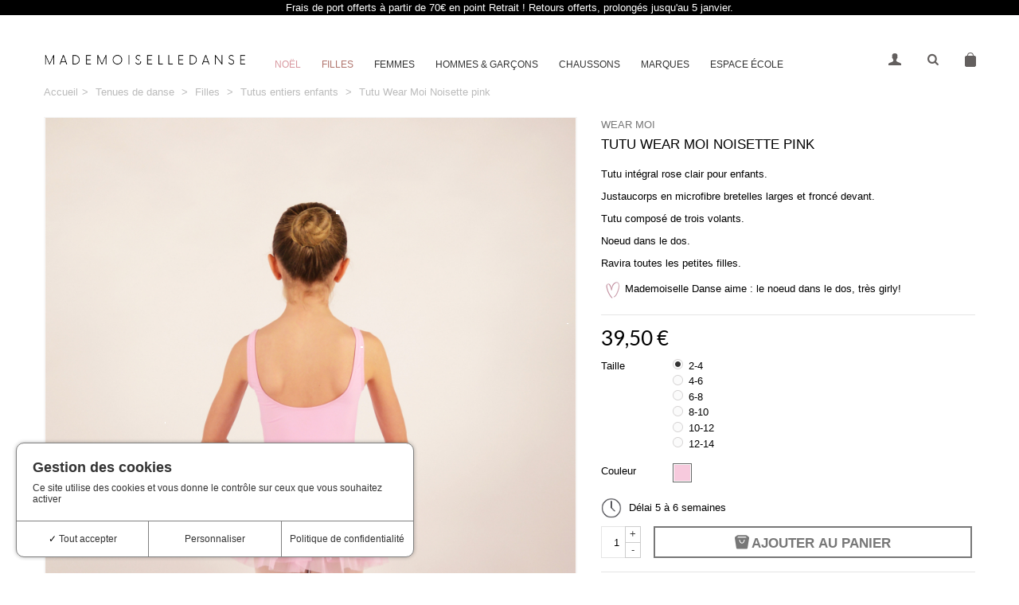

--- FILE ---
content_type: text/html; charset=utf-8
request_url: https://www.mademoiselledanse.com/fr/tutus-entiers-enfants/7272-tutu-wear-moi-noisette-pink.html
body_size: 27707
content:
<!DOCTYPE HTML> <!--[if lt IE 7]><html class="no-js lt-ie9 lt-ie8 lt-ie7" lang="fr-fr"><![endif]--> <!--[if IE 7]><html class="no-js lt-ie9 lt-ie8 ie7" lang="fr-fr"><![endif]--> <!--[if IE 8]><html class="no-js lt-ie9 ie8" lang="fr-fr"><![endif]--> <!--[if gt IE 8]><html class="no-js ie9" lang="fr-fr"><![endif]--><html lang="fr-fr"><head><meta charset="utf-8" /><title>Tutu Wear Moi Noisette rose clair - Mademoiselle Danse</title><meta name="description" content="Nouveauté Wear Moi sur MademoiselleDanse.com! Tutu adorable, en tulle froncé, noeud dans le dos très girly!" /><meta name="robots" content="index,follow" /><meta name="viewport" content="width=device-width, minimum-scale=0.25, maximum-scale=1.6, initial-scale=1.0" /><meta name="apple-mobile-web-app-capable" content="yes" /><link rel="icon" type="image/vnd.microsoft.icon" href="/img/favicon.ico?1735906066" /><link rel="shortcut icon" type="image/x-icon" href="/img/favicon.ico?1735906066" /><link rel="apple-touch-icon" sizes="57x57" href="/modules/stthemeeditor/img/1/touch-icon-iphone-57.png" /><link rel="apple-touch-icon" sizes="72x72" href="/modules/stthemeeditor/img/1/touch-icon-iphone-72.png" /><link rel="apple-touch-icon" sizes="114x114" href="/modules/stthemeeditor/img/1/touch-icon-iphone-114.png" /><link rel="apple-touch-icon" sizes="144x144" href="/modules/stthemeeditor/img/1/touch-icon-iphone-144.png" /><link rel="stylesheet" href="https://fonts.googleapis.com/css?family=Lato|Raleway:700" type="text/css" media="all" /><link rel="stylesheet" href="https://www.mademoiselledanse.com/themes/panda/cache/v_1111_f96a04bcdba9f09e7b27f1f50dcf1262_all.css" type="text/css" media="all" /><link rel="stylesheet" href="https://www.mademoiselledanse.com/themes/panda/cache/v_1111_6c3056044d55405117350db208966904_print.css" type="text/css" media="print" /><link href="https://www.mademoiselledanse.com/modules/stthemeeditor/views/css/customer-s1.css" rel="stylesheet" type="text/css" media="all" /> <script type="text/javascript">/* <![CDATA[ */;var ASPath='/modules/pm_advancedsearch4/';var ASSearchUrl='https://www.mademoiselledanse.com/fr/module/pm_advancedsearch4/advancedsearch4';var CUSTOMIZE_TEXTFIELD=1;var FancyboxI18nClose='Fermer';var FancyboxI18nNext='Suivant';var FancyboxI18nPrev='Pr&eacute;c&eacute;dent';var PS_CATALOG_MODE=false;var _spm_client_url='https://app-spm.com';var _spm_user_infos_encode='url=%2F%2Fwww.mademoiselledanse.com%2Ffr%2Ftutus-entiers-enfants%2F7272-tutu-wear-moi-noisette-pink.html&id_product=7272&id_category=&id_manufacturer=&spm_ident=AeJ3ZiSF&language=fr&cart_hash=79158164bc865f379f7daedcf2226af8aa7cf526';var _spmq='{"url":"\/\/www.mademoiselledanse.com\/fr\/tutus-entiers-enfants\/7272-tutu-wear-moi-noisette-pink.html","user":null,"id_product":"7272","id_category":"","id_manufacturer":"","spm_ident":"AeJ3ZiSF","language":"fr","id_cart":null}';var added_to_wishlist='Le produit a été ajouté à votre liste.';var addtocart_animation=2;var ajax_allowed=true;var ajaxsearch=true;var allowBuyWhenOutOfStock=true;var as4_orderBySalesAsc='Meilleures ventes en dernier';var as4_orderBySalesDesc='Meilleures ventes en premier';var attribute_anchor_separator='-';var attributesCombinations=[{"id_attribute":"30","id_attribute_group":"1","attribute":"4_6","group":"taille"},{"id_attribute":"16385","id_attribute_group":"2","attribute":"pink","group":"couleur"},{"id_attribute":"267","id_attribute_group":"1","attribute":"6_8","group":"taille"},{"id_attribute":"32","id_attribute_group":"1","attribute":"8_10","group":"taille"},{"id_attribute":"269","id_attribute_group":"1","attribute":"10_12","group":"taille"},{"id_attribute":"270","id_attribute_group":"1","attribute":"12_14","group":"taille"},{"id_attribute":"33","id_attribute_group":"1","attribute":"2_4","group":"taille"}];var availableLaterValue='Délai 5 à 6 semaines';var availableNowValue='Disponible immédiatement';var baseDir='https://www.mademoiselledanse.com/';var baseUri='https://www.mademoiselledanse.com/';var blocksearch_hide_image=0;var blocksearch_type='top';var cart_size_height=124;var cart_size_width=82;var click_on_header_cart=0;var combinations={"620939":{"attributes_values":{"1":"2-4","2":"Pink"},"attributes":[33,16385],"price":0,"specific_price":false,"ecotax":0,"weight":0,"quantity":0,"reference":"WRM NOIS2PIN","unit_impact":0,"minimal_quantity":"1","date_formatted":"","available_date":"","id_image":-1,"list":"'33','16385'"},"620921":{"attributes_values":{"1":"4-6","2":"Pink"},"attributes":[30,16385],"price":0,"specific_price":false,"ecotax":0,"weight":0,"quantity":0,"reference":"WRM NOIS4PIN","unit_impact":0,"minimal_quantity":"1","date_formatted":"","available_date":"","id_image":-1,"list":"'30','16385'"},"620924":{"attributes_values":{"1":"6-8","2":"Pink"},"attributes":[267,16385],"price":0,"specific_price":false,"ecotax":0,"weight":0,"quantity":-1,"reference":"WRM NOIS6PIN","unit_impact":0,"minimal_quantity":"1","date_formatted":"","available_date":"","id_image":-1,"list":"'267','16385'"},"620928":{"attributes_values":{"1":"8-10","2":"Pink"},"attributes":[32,16385],"price":0,"specific_price":false,"ecotax":0,"weight":0,"quantity":0,"reference":"WRM NOIS8PIN","unit_impact":0,"minimal_quantity":"1","date_formatted":"","available_date":"","id_image":-1,"list":"'32','16385'"},"620932":{"attributes_values":{"1":"10-12","2":"Pink"},"attributes":[269,16385],"price":0,"specific_price":false,"ecotax":0,"weight":0,"quantity":2,"reference":"WRM NOIS10PIN","unit_impact":0,"minimal_quantity":"1","date_formatted":"","available_date":"","id_image":-1,"list":"'269','16385'"},"620936":{"attributes_values":{"1":"12-14","2":"Pink"},"attributes":[270,16385],"price":0,"specific_price":false,"ecotax":0,"weight":0,"quantity":0,"reference":"WRM NOIS12PIN","unit_impact":0,"minimal_quantity":"1","date_formatted":"","available_date":"","id_image":-1,"list":"'270','16385'"}};var combinationsFromController={"620939":{"attributes_values":{"1":"2-4","2":"Pink"},"attributes":[33,16385],"price":0,"specific_price":false,"ecotax":0,"weight":0,"quantity":0,"reference":"WRM NOIS2PIN","unit_impact":0,"minimal_quantity":"1","date_formatted":"","available_date":"","id_image":-1,"list":"'33','16385'"},"620921":{"attributes_values":{"1":"4-6","2":"Pink"},"attributes":[30,16385],"price":0,"specific_price":false,"ecotax":0,"weight":0,"quantity":0,"reference":"WRM NOIS4PIN","unit_impact":0,"minimal_quantity":"1","date_formatted":"","available_date":"","id_image":-1,"list":"'30','16385'"},"620924":{"attributes_values":{"1":"6-8","2":"Pink"},"attributes":[267,16385],"price":0,"specific_price":false,"ecotax":0,"weight":0,"quantity":-1,"reference":"WRM NOIS6PIN","unit_impact":0,"minimal_quantity":"1","date_formatted":"","available_date":"","id_image":-1,"list":"'267','16385'"},"620928":{"attributes_values":{"1":"8-10","2":"Pink"},"attributes":[32,16385],"price":0,"specific_price":false,"ecotax":0,"weight":0,"quantity":0,"reference":"WRM NOIS8PIN","unit_impact":0,"minimal_quantity":"1","date_formatted":"","available_date":"","id_image":-1,"list":"'32','16385'"},"620932":{"attributes_values":{"1":"10-12","2":"Pink"},"attributes":[269,16385],"price":0,"specific_price":false,"ecotax":0,"weight":0,"quantity":2,"reference":"WRM NOIS10PIN","unit_impact":0,"minimal_quantity":"1","date_formatted":"","available_date":"","id_image":-1,"list":"'269','16385'"},"620936":{"attributes_values":{"1":"12-14","2":"Pink"},"attributes":[270,16385],"price":0,"specific_price":false,"ecotax":0,"weight":0,"quantity":0,"reference":"WRM NOIS12PIN","unit_impact":0,"minimal_quantity":"1","date_formatted":"","available_date":"","id_image":-1,"list":"'270','16385'"}};var comparator_max_item=0;var comparedProductsIds=[];var contentOnly=false;var currency={"id":1,"name":"Euro","iso_code":"EUR","iso_code_num":"978","sign":"\u20ac","blank":"1","conversion_rate":"1.000000","deleted":"0","format":"2","decimals":"1","active":"1","prefix":"","suffix":" \u20ac","id_shop_list":null,"force_id":false};var currencyBlank=1;var currencyFormat=2;var currencyRate=1;var currencySign='€';var currentDate='2025-12-05 05:01:37';var customerGroupWithoutTax=false;var customizationFields=false;var customizationId=null;var customizationIdMessage='Personnalisation #';var default_eco_tax=0;var delete_txt='Supprimer';var discount_percentage=1;var discount_percentage_off='Off';var discount_percentage_save='Save';var displayDiscountPrice='0';var displayList=false;var displayPrice=0;var doesntExist='This combination does not exist for this product. Please select another combination.';var doesntExistNoMore='Indisponible';var doesntExistNoMoreBut='dans cette taille/couleur';var ecotaxTax_rate=0;var fieldRequired='Please fill in all the required fields before saving your customization.';var freeProductTranslation='Gratuit !';var freeShippingTranslation='Livraison gratuite !';var generated_date=1764907297;var groupReduction=0;var hasDeliveryAddress=false;var highDPI=false;var hover_display_cp=1;var idDefaultImage=30483;var id_lang=5;var id_product=7272;var img_dir='https://www.mademoiselledanse.com/themes/panda/img/';var img_prod_dir='https://www.mademoiselledanse.com/img/p/';var img_ps_dir='https://www.mademoiselledanse.com/img/';var instantsearch=true;var isGuest=0;var isLogged=0;var isLoggedWishlist=false;var isMobile=false;var jqZoomEnabled=false;var loggin_required='Vous devez être connecté pour gérer votre liste d\'envies.';var maxQuantityToAllowDisplayOfLastQuantityMessage=0;var max_item='Vous ne pouvez pas ajouter plus de 0 produits à comparer';var min_item='Sélectionner au moins un produit';var minimalQuantity=1;var mywishlist_url='https://www.mademoiselledanse.com/fr/module/blockwishlist/mywishlist';var noTaxForThisProduct=false;var oosHookJsCodeFunctions=[];var page_name='product';var priceDisplayMethod=0;var priceDisplayPrecision=2;var pro_main_image_trans=0;var productAvailableForOrder=true;var productBasePriceTaxExcl=32.916667;var productBasePriceTaxExcluded=32.916667;var productBasePriceTaxIncl=39.5;var productHasAttributes=true;var productPrice=39.5;var productPriceTaxExcluded=32.916667;var productPriceTaxIncluded=39.5;var productPriceWithoutReduction=39.5;var productReference='WRM Noisette';var productShowPrice=true;var productUnitPriceRatio=0;var product_fileButtonHtml='Choose File';var product_fileDefaultHtml='No file selected';var product_specific_price=[];var ps_checkout3dsEnabled=true;var ps_checkoutAutoRenderDisabled=false;var ps_checkoutCancelUrl='https://www.mademoiselledanse.com/fr/module/ps_checkout/cancel';var ps_checkoutCardBrands=["MASTERCARD","VISA","AMEX","CB_NATIONALE"];var ps_checkoutCardFundingSourceImg='/modules/ps_checkout/views/img/payment-cards.png';var ps_checkoutCardLogos={"AMEX":"\/modules\/ps_checkout\/views\/img\/amex.svg","CB_NATIONALE":"\/modules\/ps_checkout\/views\/img\/cb.svg","DINERS":"\/modules\/ps_checkout\/views\/img\/diners.svg","DISCOVER":"\/modules\/ps_checkout\/views\/img\/discover.svg","JCB":"\/modules\/ps_checkout\/views\/img\/jcb.svg","MAESTRO":"\/modules\/ps_checkout\/views\/img\/maestro.svg","MASTERCARD":"\/modules\/ps_checkout\/views\/img\/mastercard.svg","UNIONPAY":"\/modules\/ps_checkout\/views\/img\/unionpay.svg","VISA":"\/modules\/ps_checkout\/views\/img\/visa.svg"};var ps_checkoutCartProductCount=0;var ps_checkoutCheckUrl='https://www.mademoiselledanse.com/fr/module/ps_checkout/check';var ps_checkoutCheckoutTranslations={"checkout.go.back.link.title":"Retourner au tunnel de commande","checkout.go.back.label":"Tunnel de commande","checkout.card.payment":"Paiement par carte","checkout.page.heading":"R\u00e9sum\u00e9 de commande","checkout.cart.empty":"Votre panier d'achat est vide.","checkout.page.subheading.card":"Carte","checkout.page.subheading.paypal":"PayPal","checkout.payment.by.card":"Vous avez choisi de payer par carte.","checkout.payment.by.paypal":"Vous avez choisi de payer par PayPal.","checkout.order.summary":"Voici un r\u00e9sum\u00e9 de votre commande :","checkout.order.amount.total":"Le montant total de votre panier est de","checkout.order.included.tax":"(TTC)","checkout.order.confirm.label":"Veuillez finaliser votre commande en cliquant sur &quot;Je valide ma commande&quot;","paypal.hosted-fields.label.card-name":"Nom du titulaire de la carte","paypal.hosted-fields.placeholder.card-name":"Nom du titulaire de la carte","paypal.hosted-fields.label.card-number":"Num\u00e9ro de carte","paypal.hosted-fields.placeholder.card-number":"Num\u00e9ro de carte","paypal.hosted-fields.label.expiration-date":"Date d'expiration","paypal.hosted-fields.placeholder.expiration-date":"MM\/YY","paypal.hosted-fields.label.cvv":"Code de s\u00e9curit\u00e9","paypal.hosted-fields.placeholder.cvv":"XXX","payment-method-logos.title":"Paiement 100% s\u00e9curis\u00e9","express-button.cart.separator":"ou","express-button.checkout.express-checkout":"Achat rapide","error.paypal-sdk":"No PayPal Javascript SDK Instance","checkout.payment.others.link.label":"Autres moyens de paiement","checkout.payment.others.confirm.button.label":"Je valide ma commande","checkout.form.error.label":"Une erreur s'est produite lors du paiement. Veuillez r\u00e9essayer ou contacter le support.","loader-component.label.header":"Merci pour votre achat !","loader-component.label.body":"Veuillez patienter, nous traitons votre paiement","error.paypal-sdk.contingency.cancel":"Authentification du propri\u00e9taire de carte annul\u00e9e, veuillez choisir un autre moyen de paiement ou essayez de nouveau.","error.paypal-sdk.contingency.error":"Une erreur est survenue lors de l'authentification du propri\u00e9taire de la carte, veuillez choisir un autre moyen de paiement ou essayez de nouveau.","error.paypal-sdk.contingency.failure":"Echec de l'authentification du propri\u00e9taire de la carte, veuillez choisir un autre moyen de paiement ou essayez de nouveau.","error.paypal-sdk.contingency.unknown":"L'identit\u00e9 du propri\u00e9taire de la carte n' pas pu \u00eatre v\u00e9rifi\u00e9e, veuillez choisir un autre moyen de paiement ou essayez de nouveau."};var ps_checkoutCheckoutUrl='https://www.mademoiselledanse.com/fr/commande?step=1';var ps_checkoutConfirmUrl='https://www.mademoiselledanse.com/fr/index.php?controller=order-confirmation';var ps_checkoutCreateUrl='https://www.mademoiselledanse.com/fr/module/ps_checkout/create';var ps_checkoutCspNonce='';var ps_checkoutExpressCheckoutCartEnabled=false;var ps_checkoutExpressCheckoutOrderEnabled=false;var ps_checkoutExpressCheckoutProductEnabled=false;var ps_checkoutExpressCheckoutSelected=false;var ps_checkoutExpressCheckoutUrl='https://www.mademoiselledanse.com/fr/module/ps_checkout/ExpressCheckout';var ps_checkoutFundingSource='paypal';var ps_checkoutFundingSourcesSorted=["paypal","paylater"];var ps_checkoutHostedFieldsContingencies='SCA_WHEN_REQUIRED';var ps_checkoutHostedFieldsEnabled=false;var ps_checkoutHostedFieldsSelected=false;var ps_checkoutLoaderImage='/modules/ps_checkout/views/img/loader.svg';var ps_checkoutPartnerAttributionId='PrestaShop_Cart_PSXO_PSDownload';var ps_checkoutPayLaterCartPageButtonEnabled=false;var ps_checkoutPayLaterCategoryPageBannerEnabled=false;var ps_checkoutPayLaterHomePageBannerEnabled=false;var ps_checkoutPayLaterOrderPageBannerEnabled=false;var ps_checkoutPayLaterOrderPageButtonEnabled=false;var ps_checkoutPayLaterOrderPageMessageEnabled=false;var ps_checkoutPayLaterProductPageBannerEnabled=false;var ps_checkoutPayLaterProductPageButtonEnabled=false;var ps_checkoutPayLaterProductPageMessageEnabled=false;var ps_checkoutPayPalButtonConfiguration=null;var ps_checkoutPayPalOrderId='';var ps_checkoutPayPalSdkConfig={"clientId":"AXjYFXWyb4xJCErTUDiFkzL0Ulnn-bMm4fal4G-1nQXQ1ZQxp06fOuE7naKUXGkq2TZpYSiI9xXbs4eo","merchantId":"FJXJL45SSM6PQ","currency":"EUR","intent":"capture","commit":"false","vault":"false","integrationDate":"2022-14-06","dataPartnerAttributionId":"PrestaShop_Cart_PSXO_PSDownload","dataCspNonce":"","dataEnable3ds":"true","disableFunding":"bancontact,blik,card,eps,giropay,ideal,mybank,p24","enableFunding":"paylater","components":"marks,funding-eligibility"};var ps_checkoutPayWithTranslations={"paypal":"Payer avec un compte PayPal","paylater":"Payer en plusieurs fois avec PayPal Pay Later"};var ps_checkoutPaymentMethodLogosTitleImg='/modules/ps_checkout/views/img/lock_checkout.svg';var ps_checkoutRenderPaymentMethodLogos=true;var ps_checkoutValidateUrl='https://www.mademoiselledanse.com/fr/module/ps_checkout/validate';var ps_checkoutVersion='3.6.3';var quantitiesDisplayAllowed=false;var quantityAvailable=0;var quickView=false;var quickViewCaller=null;var reduction_percent=0;var reduction_price=0;var removingLinkText='Retirer ce produit';var roundMode=2;var search_url='https://www.mademoiselledanse.com/fr/recherche';var specific_currency=false;var specific_price=0;var st_is_mobile_device=false;var st_is_rtl=0;var st_responsive=1;var st_responsive_max=2;var st_retina=0;var st_sticky_mobile_header=2;var st_sticky_mobile_header_height=0;var st_submemus_animation=0;var static_token='cda828e42e83f1e02090995c865c5535';var sticky_option=4;var stock_management=1;var taxRate=20;var toBeDetermined='Livraison gratuite !';var token='cda828e42e83f1e02090995c865c5535';var upToTxt='Jusqu\'à';var uploading_in_progress='Uploading in progress, please be patient.';var usingSecureMode=true;var wishlistProductsIds=false;/* ]]> */</script> <script type="text/javascript" src="/js/jquery/jquery-1.11.0.min.js"></script> <script type="text/javascript" src="/js/jquery/jquery-migrate-1.2.1.min.js"></script> <script type="text/javascript" src="/js/jquery/plugins/jquery.easing.js"></script> <script type="text/javascript" src="/js/tools.js"></script> <script type="text/javascript" src="/themes/panda/js/global.js"></script> <script type="text/javascript" src="/themes/panda/js/autoload/10-bootstrap.min.js"></script> <script type="text/javascript" src="/themes/panda/js/autoload/15-jquery.total-storage.min.js"></script> <script type="text/javascript" src="/themes/panda/js/autoload/15-jquery.uniform-modified.js"></script> <script type="text/javascript" src="/modules/ps_checkout/views/js/front.js?version=3.6.3"></script> <script type="text/javascript" src="/js/jquery/plugins/fancybox/jquery.fancybox.js"></script> <script type="text/javascript" src="/js/jquery/plugins/jquery.idTabs.js"></script> <script type="text/javascript" src="/js/jquery/plugins/jquery.scrollTo.js"></script> <script type="text/javascript" src="/js/jquery/plugins/jquery.serialScroll.js"></script> <script type="text/javascript" src="/js/jquery/plugins/bxslider/jquery.bxslider.js"></script> <script type="text/javascript" src="/themes/panda/js/product.js"></script> <script type="text/javascript" src="/modules/stthemeeditor/views/js/owl.carousel.js"></script> <script type="text/javascript" src="/modules/stthemeeditor/views/js/easyzoom.js"></script> <script type="text/javascript" src="/modules/stthemeeditor/views/js/perfect-scrollbar.js"></script> <script type="text/javascript" src="/modules/stthemeeditor/views/js/jquery.parallax-1.1.3.js"></script> <script type="text/javascript" src="/modules/stthemeeditor/views/js/jquery.waypoints.min.js"></script> <script type="text/javascript" src="/js/jquery/plugins/jquery.hoverIntent.js"></script> <script type="text/javascript" src="/themes/panda/js/tools/treeManagement.js"></script> <script type="text/javascript" src="/themes/panda/js/modules/mailalerts/js/mailalerts.js"></script> <script type="text/javascript" src="/modules/ganalytics/views/js/GoogleAnalyticActionLib.js"></script> <script type="text/javascript" src="/modules/netreviews/views/js/avisverifies-tpl.js"></script> <script type="text/javascript" src="/modules/pm_advancedtopmenu/js/pm_advancedtopmenu.js"></script> <script type="text/javascript" src="/js/jquery/plugins/autocomplete/jquery.autocomplete.js"></script> <script type="text/javascript" src="/modules/wic_multishipping/views/js/front.js"></script> <script type="text/javascript" src="/modules/productvideo/views/js/productvideo-listing.js"></script> <script type="text/javascript" src="/modules/hoverimages/views/js/hoverimages.js"></script> <script type="text/javascript" src="/themes/panda/js/modules/blockwishlist/js/ajax-wishlist.js"></script> <script type="text/javascript" src="/modules/sizeconversion/views/js/front.js"></script> <script type="text/javascript" src="/modules/sizeconversion/views/js/shadowbox.js"></script> <script type="text/javascript" src="/modules/opartdevis/views/js/front.js"></script> <script type="text/javascript" src="/modules/joyeuxnoel/joyeuxnoel.js"></script> <script type="text/javascript" src="/modules/cw06replaceproduct/views/js/slick.min.js"></script> <script type="text/javascript" src="/modules/advancedpopupcreator/lib/fancybox/jquery.fancybox.transitions.js"></script> <script type="text/javascript" src="/modules/advancedpopupcreator/views/js/advancedpopup-front.js"></script> <script type="text/javascript" src="/themes/panda/js/modules/productscategory/js/productscategory.js"></script> <script type="text/javascript" src="/modules/blocksearch_mod/views/js/blocksearch.js"></script> <script type="text/javascript" src="/modules/stiosslider/views/js/jquery.iosslider.min.js"></script> <script type="text/javascript" src="/modules/blockcart_mod/views/js/ajax-cart.js"></script> <script type="text/javascript" src="/modules/stblog/views/js/jquery.fitvids.js"></script> <script type="text/javascript" src="/modules/stblog/views/js/stblog.js"></script> <script type="text/javascript" src="/modules/stblogcomments/views/js/stblogcomments.js"></script> <script type="text/javascript" src="/modules/sthoverimage/views/js/sthoverimage.js"></script> <script type="text/javascript" src="/modules/blockviewed_mod/views/js/blockviewed.js"></script> <script type="text/javascript" src="/modules/stnewsletter/views/js/stnewsletter.js"></script> <script type="text/javascript" src="/js/jquery/plugins/jquery.cooki-plugin.js"></script> <script type="text/javascript" src="/modules/stcountdown/views/js/countdown.min.js"></script> <script type="text/javascript" src="/modules/revsliderprestashop/views/js/rs-plugin/js/jquery.themepunch.tools.min.js"></script> <script type="text/javascript" src="/modules/revsliderprestashop/views/js/rs-plugin/js/jquery.themepunch.revolution.js"></script> <script type="text/javascript" src="/modules/rcpgtagmanager/views/js/hook/RcTagManagerLib.js"></script> <script type="text/javascript" src="/js/jquery/ui/jquery.ui.core.min.js"></script> <script type="text/javascript" src="/js/jquery/ui/jquery.ui.widget.min.js"></script> <script type="text/javascript" src="/js/jquery/ui/jquery.ui.mouse.min.js"></script> <script type="text/javascript" src="/js/jquery/ui/jquery.ui.slider.min.js"></script> <script type="text/javascript" src="/modules/pm_advancedsearch4/views/js/chosen/chosen.jquery.min.js"></script> <script type="text/javascript" src="/modules/pm_advancedsearch4/views/js/jquery.ui.touch-punch.min.js"></script> <script type="text/javascript" src="/modules/pm_advancedsearch4/views/js/jquery.actual.min.js"></script> <script type="text/javascript" src="/modules/pm_advancedsearch4/views/js/jquery.form.js"></script> <script type="text/javascript" src="/modules/pm_advancedsearch4/views/js/as4_plugin.js"></script> <script type="text/javascript" src="/modules/pm_advancedsearch4/views/js/pm_advancedsearch.js"></script> <script type="text/javascript" src="/modules/productvideo/views/js/extrarightfancy.js"></script> <script type="text/javascript" src="/modules/lgconsultas/views/js/lgconsultas.js"></script> <script type="text/javascript" src="/modules/pm_advancedpack/views/js/shopping-cart-refresh.js"></script> <script type="text/javascript">(window.gaDevIds=window.gaDevIds||[]).push('d6YPbH');
				(function(i,s,o,g,r,a,m){i['GoogleAnalyticsObject']=r;i[r]=i[r]||function(){
				(i[r].q=i[r].q||[]).push(arguments)},i[r].l=1*new Date();a=s.createElement(o),
				m=s.getElementsByTagName(o)[0];a.async=1;a.src=g;m.parentNode.insertBefore(a,m)
				})(window,document,'script','//www.google-analytics.com/analytics.js','ga');
				ga('create', 'UA-39604105-1', 'auto');
				ga('require', 'ec');</script><!--[if lt IE 8]> <script type="text/javascript" src="https://www.mademoiselledanse.com/modules/pm_advancedtopmenu/js/pm_advancedtopmenuiefix.js"></script> <![endif]--><link rel="alternate" type="application/rss+xml" title="Tutu Wear Moi Noisette rose clair - Mademoiselle Danse" href="https://www.mademoiselledanse.com/modules/feeder/rss.php?id_category=157&amp;orderby=position&amp;orderway=asc" /> <script type="text/javascript">/*  */;var doofinder_script='//cdn.doofinder.com/media/js/doofinder-classic.latest.min.js';(function(d,t){var f=d.createElement(t),s=d.getElementsByTagName(t)[0];f.async=1;f.src=('https:'==location.protocol?'https:':'http:')+doofinder_script;s.parentNode.insertBefore(f,s)}(document,'script'));var dfClassicLayers=[{"queryInput":"#search_query_top","display":{"dtop":125,"width":"100%","facets":{"attached":"left","width":"20%"},"lang":"fr"},"mobile":{"display":{"showMostSearched":true,"templateVars":{"placeholderText":'Rechercher'}}},"zone":"eu1","hashid":"7aa5a68ec1fa4890863ae598a3e8b6fb"}];/*  */</script> <script>/*  */;var dfProductLinks=[];var dfLinks=Object.keys(dfProductLinks);if(dfLinks.length){$(document).on('ready',function(){$('a').click(function(){var link=$(this);var href=$(this).attr('href');var dfLayer;if(typeof(dfClassicLayers)!='undefined'){dfLayer=dfClassicLayers[0];}
else if(typeof(dfFullscreenLayers)!='undefined'){dfLayer=dfFullscreenLayers[0];}
dfLinks.forEach(function(item){if(href.indexOf(item)>-1&&typeof(dfLayer)!='undefined'){var hashid=dfLayer.layerOptions.hashid;var cookie=Cookies.getJSON('doofhit'+hashid);var query=cookie.query;dfLayer.controller.registerClick(dfProductLinks[item],{"query":query});}});});});};/*  */</script> <script type="text/javascript">/*  */;var pv_force_thumb_size='1';var pv_thumb_add_width='0';var pv_main_image='0';var pv_thumb_dir='0';var pv_default='0';var pv_auto='1';var pv_limit='0';var pv_rel='0';var pv_cont='0';var pv_info='1';var pv_priv='1';var pv_pos='1';var pv_vim_portait='1';var pv_vim_loop='1';var pv_vim_byline='1';var pv_vim_badge='1';var pv_vim_title='1';var pv_vim_autoplay='1';var pv_force_hide_preview='0';var pv_force_button='0';var pv_force_controls='0';var pv_force_close='0';var pv_clt='li';var pv_vim_color='#00adef';var pv_video_list=false;var pv_view_video_msg='View video';var pv_position_list='0';var pv_icon='play';var pv_icon_size=40;var pv_icon_opacity=60/100;var pv_hide_icon=1;var pv_icon_bg=0;var pv_btn_class='btn btn-default';var pv_btn_pos=1;/*  */</script> <script type="text/javascript">/*  */;if(typeof kiwik==="undefined"){var kiwik={};}
if(typeof kiwik.hoverimages==="undefined"){kiwik.hoverimages={SELECTOR:"li.ajax_block_product, .products-block-image",BASE:"/modules/",VERSION:"0",TRANSITION:"fade",TRANSITION_DURATION:400}};/*  */</script><script>/*  */;var size_conversion_ajax_url="https://www.mademoiselledanse.com/?fc=module&module=sizeconversion&controller=chart";/*  */</script><script type="text/javascript">/*  */;var apc_link="https://www.mademoiselledanse.com/fr/module/advancedpopupcreator/popup";var apc_token="cda828e42e83f1e02090995c865c5535";var apc_data='&token='+apc_token+'&responsiveWidth='+window.innerWidth+'&url='+encodeURIComponent(window.location.href)+'&referrer='+encodeURIComponent(document.referrer);/*  */</script><style type="text/css">.st_banner_block_1 .style_content, a.st_banner_block_1 , .st_banner_block_1 .style_content a{color:#ffffff;} .st_banner_block_1 .icon_line:after, .st_banner_block_1 .icon_line:before{background-color:#ffffff;} .st_banner_block_1 .line, .st_banner_block_1 .btn{border-color:#ffffff;}.st_banner_block_2 .style_content, a.st_banner_block_2 , .st_banner_block_2 .style_content a{color:#ffffff;} .st_banner_block_2 .icon_line:after, .st_banner_block_2 .icon_line:before{background-color:#ffffff;} .st_banner_block_2 .line, .st_banner_block_2 .btn{border-color:#ffffff;}.st_banner_block_3 .style_content, a.st_banner_block_3 , .st_banner_block_3 .style_content a{color:#ffffff;} .st_banner_block_3 .icon_line:after, .st_banner_block_3 .icon_line:before{background-color:#ffffff;} .st_banner_block_3 .line, .st_banner_block_3 .btn{border-color:#ffffff;}.st_banner_block_4 .style_content, a.st_banner_block_4 , .st_banner_block_4 .style_content a{color:#ffffff;} .st_banner_block_4 .icon_line:after, .st_banner_block_4 .icon_line:before{background-color:#ffffff;} .st_banner_block_4 .line, .st_banner_block_4 .btn{border-color:#ffffff;}#st_banner_23.st_banner_row .row{margin-left:-10px;margin-right:-10px;}#st_banner_23 .banner_col{padding-left:10px;padding-right:10px;}#st_banner_23 .banner_col.banner_b .st_banner_block{margin-bottom:20px;}@media (max-width: 767px) {.st_banner_block {margin-bottom:20px;}}#st_banner_23{margin-top:20px;}#st_banner_29.st_banner_row .row{margin-left:-10px;margin-right:-10px;}#st_banner_29 .banner_col{padding-left:10px;padding-right:10px;}#st_banner_29 .banner_col.banner_b .st_banner_block{margin-bottom:20px;}@media (max-width: 767px) {.st_banner_block {margin-bottom:20px;}}#st_banner_29{margin-top:20px;}#st_banner_30.st_banner_row .row{margin-left:-10px;margin-right:-10px;}#st_banner_30 .banner_col{padding-left:10px;padding-right:10px;}#st_banner_30 .banner_col.banner_b .st_banner_block{margin-bottom:20px;}@media (max-width: 767px) {.st_banner_block {margin-bottom:20px;}}#st_banner_30{margin-top:20px;}</style><style type="text/css">#easycontent_21 .style_content, #easycontent_21 .style_content a{color:#ffffff;} #easycontent_21 .icon_line:after, #easycontent_21 .icon_line:before{background-color:#ffffff;} #easycontent_21 .line{border-color:#ffffff;}#easycontent_21 {margin-top:0px;}#easycontent_21 {margin-bottom:0px;}</style><style type="text/css">.special-products_block_center_container .products_slider .owl-theme.owl-navigation-tr .owl-controls .owl-buttons div.disabled,.special-products_block_center_container .products_slider .owl-theme.owl-navigation-tr .owl-controls .owl-buttons div.disabled:hover{background-color:transplanted;}</style><style type="text/css">.st_owl_carousel_block_1 .style_content, .st_owl_carousel_block_1 .style_content a{color:#ffffff;} .st_owl_carousel_block_1 .icon_line:after, .st_owl_carousel_block_1 .icon_line:before{background-color:#ffffff;} .st_owl_carousel_block_1 .line, .st_owl_carousel_block_1 .btn{border-color:#ffffff;}.st_owl_carousel_block_2 .style_content, .st_owl_carousel_block_2 .style_content a{color:#ffffff;} .st_owl_carousel_block_2 .icon_line:after, .st_owl_carousel_block_2 .icon_line:before{background-color:#ffffff;} .st_owl_carousel_block_2 .line, .st_owl_carousel_block_2 .btn{border-color:#ffffff;}.st_owl_carousel_block_3 .style_content, .st_owl_carousel_block_3 .style_content a{color:#ffffff;} .st_owl_carousel_block_3 .icon_line:after, .st_owl_carousel_block_3 .icon_line:before{background-color:#ffffff;} .st_owl_carousel_block_3 .line, .st_owl_carousel_block_3 .btn{border-color:#ffffff;}.st_owl_carousel_block_4 .style_content, .st_owl_carousel_block_4 .style_content a{color:#ffffff;} .st_owl_carousel_block_4 .icon_line:after, .st_owl_carousel_block_4 .icon_line:before{background-color:#ffffff;} .st_owl_carousel_block_4 .line, .st_owl_carousel_block_4 .btn{border-color:#ffffff;}.st_owl_carousel_block_5 .style_content, .st_owl_carousel_block_5 .style_content a{color:#777777;} .st_owl_carousel_block_5 .icon_line:after, .st_owl_carousel_block_5 .icon_line:before{background-color:#777777;} .st_owl_carousel_block_5 .line, .st_owl_carousel_block_5 .btn{border-color:#777777;}.st_owl_carousel_block_6 .style_content, .st_owl_carousel_block_6 .style_content a{color:#777777;} .st_owl_carousel_block_6 .icon_line:after, .st_owl_carousel_block_6 .icon_line:before{background-color:#777777;} .st_owl_carousel_block_6 .line, .st_owl_carousel_block_6 .btn{border-color:#777777;}</style><style type="text/css">.best-sellers_block_center_container .products_slider .owl-theme.owl-navigation-tr .owl-controls .owl-buttons div.disabled,.best-sellers_block_center_container .products_slider .owl-theme.owl-navigation-tr .owl-controls .owl-buttons div.disabled:hover{background-color:transplanted;}</style><style type="text/css">.st_page_banner_block_6 .style_content, a.st_page_banner_block_6 , .st_page_banner_block_6 .style_content a{color:#ffffff;} .st_page_banner_block_6 .icon_line:after, .st_page_banner_block_6 .icon_line:before{background-color:#ffffff;} .st_page_banner_block_6 .line, .st_page_banner_block_6 .btn{border-color:#ffffff;}</style><script type="text/javascript">/*  */;blog_flexslider_options={autoPlay:false,slideSpeed:400,stopOnHover:true,};/*  */</script><style type="text/css">body#index .st_blog_recent_article_container .products_slider .owl-theme.owl-navigation-tr .owl-controls .owl-buttons div.disabled,body#index .st_blog_recent_article_container .products_slider .owl-theme.owl-navigation-tr .owl-controls .owl-buttons div.disabled:hover{background-color:transplanted;}</style><style type="text/css">#st_news_letter_1 {background-color:#ffffff;}#st_news_letter_1{color:#787878;}#st_news_letter_1 a{color:#787878;}#st_news_letter_1 a:hover{color:#787878;}#st_news_letter_1 .st_news_letter_form_inner{width:258px;}#st_news_letter_1 .st_news_letter_input{height:35px;}#st_news_letter_1 .st_news_letter_submit{height:35px;line-height:31px;}#st_news_letter_1 .st_news_letter_input{color:#787878;}#st_news_letter_1 .st_news_letter_input{background-color:#ffffff;}#st_news_letter_1 .st_news_letter_input, #st_news_letter_1 .st_news_letter_submit{border-color:#cfcfcf;}#st_news_letter_1 .st_news_letter_submit{color:#ffffff;}#st_news_letter_1 .st_news_letter_submit{background-color:#000000;border-color:#000000;}#st_news_letter_1 .st_news_letter_submit:hover{color:#ffffff;}#st_news_letter_1 .st_news_letter_submit:hover{background-color:#787878;border-color:#787878;}#st_news_letter_2 {background-color:#ffffff;}#st_news_letter_2{color:#787878;}#st_news_letter_2 a{color:#787878;}#st_news_letter_2 a:hover{color:#787878;}#st_news_letter_2 .st_news_letter_form_inner{width:258px;}#st_news_letter_2 .st_news_letter_input{height:35px;}#st_news_letter_2 .st_news_letter_submit{height:35px;line-height:31px;}#st_news_letter_2 .st_news_letter_input{color:#787878;}#st_news_letter_2 .st_news_letter_input{background-color:#ffffff;}#st_news_letter_2 .st_news_letter_input, #st_news_letter_2 .st_news_letter_submit{border-color:#cfcfcf;}#st_news_letter_2 .st_news_letter_submit{color:#ffffff;}#st_news_letter_2 .st_news_letter_submit{background-color:#000000;border-color:#000000;}#st_news_letter_2 .st_news_letter_submit:hover{color:#ffffff;}#st_news_letter_2 .st_news_letter_submit:hover{background-color:#787878;border-color:#787878;}</style><style type="text/css">.countdown_timer.countdown_style_0 div{padding-top:11px;padding-bottom:11px;}.countdown_timer.countdown_style_0 div span{height:22px;line-height:22px;}.countdown_timer.countdown_style_0 div{border-right:none;}</style> <script type="text/javascript">/*  */;var s_countdown_all=0;var s_countdown_id_products=[];var s_countdown_start=function(){$('.s_countdown_block .s_countdown_timer, .c_countdown_timer').each(function(){var that=$(this),finalDate=$(this).data('countdown'),gmDate=$(this).data('gmdate'),id=that.data('id-product'),countdown_pro=$(this).hasClass('countdown_pro');var s_countdown_now=new Date();var s_countdown_utc=new Date(s_countdown_now.getTime()+s_countdown_now.getTimezoneOffset()*60000);if((s_countdown_all||$.inArray(id,s_countdown_id_products)>-1)&&(new Date(gmDate)>s_countdown_utc))
{that.countdown(new Date(new Date(gmDate).getTime()-s_countdown_now.getTimezoneOffset()*60000)).on('update.countdown',function(event){var format='<div><span class="countdown_number">%D</span><span class="countdown_text">'+((event.offset.totalDays==1)?"day":"days")+'</span></div><div><span class="countdown_number">%H</span><span class="countdown_text">hrs</span></div><div><span class="countdown_number">%M</span><span class="countdown_text">min</span></div><div><span class="countdown_number">%S</span><span class="countdown_text">sec</span></div>';if(countdown_pro)
format='%D '+((event.offset.totalDays==1)?"day":"days")+' %H hrs %M min %S sec';that.html(event.strftime(format));}).on('finish.countdown',function(event){window.location.reload(true);});if(countdown_pro)
that.closest('.countdown_outer_box').addClass('counting');else
that.addClass('counting');}});$('.s_countdown_block .s_countdown_perm, .c_countdown_perm, .countdown_pro_perm').each(function(){if(s_countdown_all||$.inArray($(this).data('id-product'),s_countdown_id_products)>-1)
$(this).addClass('counting');});};jQuery(function($){s_countdown_start();});/*  */</script> <script data-keepinline>var tagManagerId = 'GTM-WCP2G6';
        var optimizeId = '';
        var gtmTrackingFeatures = {"gua":{"trackingId":"","cookieDomain":"auto","sendLimit":25,"siteSpeedSampleRate":1,"anonymizeIp":0,"userIdFeature":0,"linkAttribution":0,"remarketingFeature":0,"merchantPrefix":"","merchantSuffix":"","merchantVariant":"","businessDataFeature":0,"businessDataPrefix":"","businessDataVariant":"","crossDomainList":"","allowLinker":true,"clientId":0,"dimensions":{"ecommProdId":1,"ecommPageType":2,"ecommTotalValue":3,"ecommCategory":4,"dynxItemId":5,"dynxItemId2":6,"dynxPageType":7,"dynxTotalValue":8}},"googleAds":{"trackingId":0,"conversionLabel":""},"bing":{"trackingId":""},"facebook":{"trackingId":"","catalogPrefix":"","catalogSuffix":"","catalogVariant":""},"twitter":{"trackingId":""},"goals":{"signUp":0,"socialAction":0,"wishList":0,"coupon":0},"common":{"eventValues":{"signUpGoal":0,"socialAction":0,"wishList":0,"coupon":0},"cartAjax":1,"userId":null,"currencyCode":"EUR","langCode":"fr","countryCode":"FR","maxLapse":10,"signUpTypes":["new customer","guest customer"],"isNewSignUp":false,"isGuest":0,"idShop":1,"token":"b7e0131c8a0b5e815d26d38b7b99d96d"}};
        var checkDoNotTrack = 0;
        var disableInternalTracking = 0;
        var dataLayer = window.dataLayer || [];
        var dimensions = new Object();
        var initDataLayer = new Object();
        var gaCreate = new Object();
        var doNotTrack = (
            window.doNotTrack == "1" ||
            navigator.doNotTrack == "yes" ||
            navigator.doNotTrack == "1" ||
            navigator.msDoNotTrack == "1"
        );

        if (typeof gtmTrackingFeatures === 'object' && !disableInternalTracking) {
            if (gtmTrackingFeatures.gua.trackingId) {
                initDataLayer.gua = {
                    'trackingId': gtmTrackingFeatures.gua.trackingId,
                    'cookieDomain': gtmTrackingFeatures.gua.cookieDomain,
                    'allowLinker':  gtmTrackingFeatures.gua.allowLinker,
                    'siteSpeedSampleRate': gtmTrackingFeatures.gua.siteSpeedSampleRate,
                    'anonymizeIp': gtmTrackingFeatures.gua.anonymizeIp,
                    'linkAttribution': gtmTrackingFeatures.gua.linkAttribution,
                };

                if (gtmTrackingFeatures.gua.remarketingFeature) {
                    // assign index dimensions
                    dimensions.ecommProdId = gtmTrackingFeatures.gua.dimensions.ecommProdId;
                    dimensions.ecommPageType = gtmTrackingFeatures.gua.dimensions.ecommPageType;
                    dimensions.ecommTotalValue = gtmTrackingFeatures.gua.dimensions.ecommTotalValue;
                    dimensions.ecommCategory = gtmTrackingFeatures.gua.dimensions.ecommCategory;
                }

                if (gtmTrackingFeatures.gua.businessDataFeature) {
                    // assign index dimensions
                    dimensions.dynxItemId = gtmTrackingFeatures.gua.dimensions.dynxItemId;
                    dimensions.dynxItemId2 = gtmTrackingFeatures.gua.dimensions.dynxItemId2;
                    dimensions.dynxPageType = gtmTrackingFeatures.gua.dimensions.dynxPageType;
                    dimensions.dynxTotalValue = gtmTrackingFeatures.gua.dimensions.dynxTotalValue;
                }

                // assign index dimensions to data layer
                initDataLayer.gua.dimensions = dimensions;

                if (gtmTrackingFeatures.gua.userIdFeature) {
                    initDataLayer.gua.userId = gtmTrackingFeatures.common.userId;
                }

                if (gtmTrackingFeatures.gua.crossDomainList) {
                    initDataLayer.gua.crossDomainList = gtmTrackingFeatures.gua.crossDomainList;
                }

                // prepare gaCreate with same configuration than GTM
                gaCreate = {
                    'trackingId': gtmTrackingFeatures.gua.trackingId,
                    'allowLinker': true,
                    'cookieDomain': gtmTrackingFeatures.gua.cookieDomain
                };
            }

            if (gtmTrackingFeatures.googleAds.trackingId) {
                initDataLayer.googleAds = {
                    'conversionId' : gtmTrackingFeatures.googleAds.trackingId,
                    'conversionLabel' : gtmTrackingFeatures.googleAds.conversionLabel
                };
            }

            if (gtmTrackingFeatures.bing.trackingId) {
                initDataLayer.bing = {
                    'trackingId': gtmTrackingFeatures.bing.trackingId
                };
            }

            if (gtmTrackingFeatures.facebook.trackingId) {
                initDataLayer.facebook = {
                    'trackingId': gtmTrackingFeatures.facebook.trackingId
                };
            }

            if (gtmTrackingFeatures.twitter.trackingId) {
                initDataLayer.twitter = {
                    'trackingId': gtmTrackingFeatures.twitter.trackingId
                };
            }

            // init common values
            initDataLayer.common = {
                'currency' : gtmTrackingFeatures.common.currencyCode,
                'langCode' : gtmTrackingFeatures.common.langCode,
                'countryCode' : gtmTrackingFeatures.common.countryCode,
                'referrer' : document.referrer,
                'userAgent' : navigator.userAgent,
                'navigatorLang' : navigator.language,
                'doNotTrack' : (checkDoNotTrack && doNotTrack)
            };

            dataLayer.push(initDataLayer);
        }</script> <script type="text/javascript">/*  */;var _spm_id_combination=function(){return(typeof(document.getElementById('idCombination'))!='undefined'&&document.getElementById('idCombination')!=null?document.getElementById('idCombination').value:'');};/*  */</script> <meta name="facebook-domain-verification" content="1l0ir8udrcubcis572lobbnzt7klwo" /><meta name="p:domain_verify" content="fbba05a56dcb14de5ef7dc3e908859e1"/></head><body id="product" class="product product-7272 product-tutu-wear-moi-noisette-pink category-157 category-tutus-entiers-enfants hide-left-column hide-right-column lang_fr slide_lr_column "> <!--[if lt IE 9]><p class="alert alert-warning">Please upgrade to Internet Explorer version 9 or download Firefox, Opera, Safari or Chrome.</p> <![endif]--><div id="st-container" class="st-container st-effect-0"><div class="st-pusher"><div class="st-content"><div class="st-content-inner"><div id="body_wrapper"><div class="header-container transparent-header "> <header id="header"><div class="banner"> <aside id="easycontent_21" class="easycontent_21 block easycontent section"><div class="style_content block_content"><p style="text-align: center;">Frais de port offerts à partir de 70€ en point Retrait ! Retours offerts, prolongés jusqu'au 5 janvier.</p></div> </aside></div> <section id="mobile_bar" class="animated fast"><div class="container"><div id="mobile_bar_container" class=" mobile_bar_center_layout"><div id="mobile_bar_left"><div id="mobile_bar_left_inner"></div></div><div id="mobile_bar_center"> <a id="mobile_header_logo" href="https://www.mademoiselledanse.com/" title="Mademoiselle danse"> <img class="logo replace-2x" src="https://www.mademoiselledanse.com/img/mademoiselle-danse-logo-1592831464.jpg" alt="Mademoiselle danse" width="1000" height="113"/> </a></div><div id="mobile_bar_right"><div id="mobile_bar_right_inner"><a id="mobile_bar_cart_tri" href="https://www.mademoiselledanse.com/fr/commande" rel="nofollow" title="Panier" class=""><div class="ajax_cart_bag"> <span class="ajax_cart_quantity amount_circle ">0</span> <span class="ajax_cart_bg_handle"></span> <i class="icon-glyph icon_btn"></i></div> <span class="mobile_bar_tri_text">Panier</span> </a><a id="blocksearch_mod_tri" href="javascript:;" class="mobile_bar_tri" rel="nofollow" title="Recherche"> <i class="icon-search-1 icon-1x"></i> <span class="mobile_bar_tri_text">Recherche</span> </a></div></div></div></div> </section><div id="header_primary" class="animated fast"><div class="wide_container"><div class="container"><div id="header_primary_row" class="row"><div id="header_left" class="col-sm-12 col-md-3 clearfix"> <a id="logo_left" href="https://www.mademoiselledanse.com/" title="Mademoiselle danse"> <img class="logo replace-2x" src="https://www.mademoiselledanse.com/img/mademoiselle-danse-logo-1592831464.jpg" alt="Mademoiselle danse" width="1000" height="113"/> </a></div><div id="header_right" class="col-sm-12 col-md-9"><div id="header_top" class="row"><div id="header_top_right" class="col-sm-12 col-md-12 clearfix"></div><div class="clear"></div><div id="adtm_menu" class="container"><div id="adtm_menu_inner" class="clearfix"><ul id="menu"><li class="li-niveau1 advtm_menu_toggle"> <a class="a-niveau1 adtm_toggle_menu_button"><span class="advtm_menu_span adtm_toggle_menu_button_text">Menu</span></a></li><li class="li-niveau1 advtm_menu_36 sub advtm_hide_mobile"><a href="https://www.mademoiselledanse.com/fr/111-idees-cadeaux" title="No&euml;l" class=" a-niveau1"><span class="advtm_menu_span advtm_menu_span_36">No&euml;l</span><!--[if gte IE 7]><!--></a><!--<![endif]--> <!--[if lte IE 6]><table><tr><td><![endif]--><div class="adtm_sub"><table class="columnWrapTable"><tr><td class="adtm_column_wrap_td advtm_column_wrap_td_84 advtm_hide_mobile"><div class="adtm_column_wrap advtm_column_wrap_84"><div class="adtm_column_wrap_sizer">&nbsp;</div><div class="adtm_column adtm_column_585"> <span class="column_wrap_title"><a href="https://www.mademoiselledanse.com/fr/111-idees-cadeaux" title="Id&eacute;es cadeaux" class="">Id&eacute;es cadeaux</a></span><ul class="adtm_elements adtm_elements_585"><li class="advtm_hide_mobile"><a href="https://www.mademoiselledanse.com/fr/831-idees-cadeaux-filles" title="Id&eacute;es cadeaux filles" class="">Id&eacute;es cadeaux filles</a></li><li class="advtm_hide_mobile"><a href="https://www.mademoiselledanse.com/fr/832-idees-cadeaux-femmes" title="Id&eacute;es cadeaux femmes" class="">Id&eacute;es cadeaux femmes</a></li><li class="advtm_hide_mobile"><a href="https://www.mademoiselledanse.com/fr/833-idees-cadeaux-garcons-et-hommes" title="Id&eacute;es cadeaux gar&ccedil;ons et hommes" class="">Id&eacute;es cadeaux gar&ccedil;ons et hommes</a></li></ul></div><div class="adtm_column adtm_column_439"> <span class="column_wrap_title"><a href="#" title="" class="adtm_unclickable"></a></span></div><div class="adtm_column adtm_column_698"> <span class="column_wrap_title"><a href="https://www.mademoiselledanse.com/fr/1697-les-tutus" title="Les tutus" class="">Les tutus</a></span></div><div class="adtm_column adtm_column_701"> <span class="column_wrap_title"><a href="#" title="" class="adtm_unclickable"></a></span></div><div class="adtm_column adtm_column_699"> <span class="column_wrap_title"><a href="https://www.mademoiselledanse.com/fr/153-les-petits-prix" title="Les petits prix" class="">Les petits prix</a></span></div></div></td><td class="adtm_column_wrap_td advtm_column_wrap_td_83"><div class="adtm_column_wrap advtm_column_wrap_83"><div class="adtm_column_wrap_sizer">&nbsp;</div><div class="adtm_column adtm_column_897"> <span class="column_wrap_title"><a href="https://www.mademoiselledanse.com/fr/155-sacs-de-danse" title="Sacs de danse" class="">Sacs de danse</a></span></div><div class="adtm_column adtm_column_700"> <span class="column_wrap_title"><a href="#" title="" class="adtm_unclickable"></a></span></div><div class="adtm_column adtm_column_694"> <span class="column_wrap_title"><a href="https://www.mademoiselledanse.com/fr/2015-cartes-cadeaux" title="Cartes cadeaux" class="">Cartes cadeaux</a></span></div><div class="adtm_column adtm_column_900"> <span class="column_wrap_title"><a href="#" title="" class="adtm_unclickable"></a></span></div><div class="adtm_column adtm_column_691"> <span class="column_wrap_title"><a href="https://www.mademoiselledanse.com/fr/1695-selection-paillettes" title="S&eacute;lection Paillettes" class="">S&eacute;lection Paillettes</a></span></div><div class="adtm_column adtm_column_901"> <span class="column_wrap_title"><a href="#" title="" class="adtm_unclickable"></a></span></div><div class="adtm_column adtm_column_902"> <span class="column_wrap_title"><a href="https://www.mademoiselledanse.com/fr/1130-mode" title="Look de f&ecirc;tes !" class="">Look de f&ecirc;tes !</a></span></div></div></td><td class="adtm_column_wrap_td advtm_column_wrap_td_105"><div class="adtm_column_wrap advtm_column_wrap_105"><div class="adtm_column_wrap_sizer">&nbsp;</div><div class="adtm_column adtm_column_693"> <span class="column_wrap_title"><a href="#" title="" class="adtm_unclickable"><img src="https://www.mademoiselledanse.com/modules/pm_advancedtopmenu/column_icons/693-fr.jpg" alt="" title="" width="250" height="400" class="adtm_menu_icon img-responsive" /></a></span></div></div></td></tr></table></div> <!--[if lte IE 6]></td></tr></table></a><![endif]--></li><li class="li-niveau1 advtm_menu_38 sub"><a href="https://www.mademoiselledanse.com/fr/10-filles" title="Filles" class=" a-niveau1"><span class="advtm_menu_span advtm_menu_span_38">Filles</span><!--[if gte IE 7]><!--></a><!--<![endif]--> <!--[if lte IE 6]><table><tr><td><![endif]--><div class="adtm_sub"><table class="columnWrapTable"><tr><td class="adtm_column_wrap_td advtm_column_wrap_td_90"><div class="adtm_column_wrap advtm_column_wrap_90"><div class="adtm_column_wrap_sizer">&nbsp;</div><div class="adtm_column adtm_column_616"> <span class="column_wrap_title"><a href="https://www.mademoiselledanse.com/fr/1723-nouveautes-danse-filles" title="Nouveaut&eacute;s" class="">Nouveaut&eacute;s</a></span></div><div class="adtm_column adtm_column_600"> <span class="column_wrap_title"><a href="https://www.mademoiselledanse.com/fr/54-justaucorps-et-tuniques" title="Justaucorps et Tuniques" class="">Justaucorps et Tuniques</a></span><ul class="adtm_elements adtm_elements_600"><li><a href="https://www.mademoiselledanse.com/fr/1730-justaucorps-basiques" title="Justaucorps basiques" class="">Justaucorps basiques</a></li><li><a href="https://www.mademoiselledanse.com/fr/1731-justaucorps-travailles" title="Justaucorps travaill&eacute;s" class="">Justaucorps travaill&eacute;s</a></li><li><a href="https://www.mademoiselledanse.com/fr/329-justaucorps-manches-courtes" title="Justaucorps manches courtes" class="">Justaucorps manches courtes</a></li><li><a href="https://www.mademoiselledanse.com/fr/1729-justaucorps-manches-longues" title="Justaucorps manches longues" class="">Justaucorps manches longues</a></li><li><a href="https://www.mademoiselledanse.com/fr/169-tuniques" title="Tuniques" class="">Tuniques</a></li><li><a href="https://www.mademoiselledanse.com/fr/327-combishorts" title="Combishorts" class="">Combishorts</a></li><li><a href="https://www.mademoiselledanse.com/fr/1154-academiques" title="Acad&eacute;miques" class="">Acad&eacute;miques</a></li></ul></div><div class="adtm_column adtm_column_601"> <span class="column_wrap_title"><a href="https://www.mademoiselledanse.com/fr/55-jupes" title="Jupettes" class="">Jupettes</a></span></div><div class="adtm_column adtm_column_729"> <span class="column_wrap_title"><a href="https://www.mademoiselledanse.com/fr/170-bas-de-tutus" title="Bas de tutu" class="">Bas de tutu</a></span></div><div class="adtm_column adtm_column_602"> <span class="column_wrap_title"><a href="https://www.mademoiselledanse.com/fr/157-tutus-entiers-enfants" title="Tutus entiers" class=" advtm_menu_actif advtm_menu_actif_692ec832be30e">Tutus entiers</a><script type="text/javascript">/*  */;activateParentMenu(".advtm_menu_actif_692ec832be30e","column");/*  */</script></span></div></div></td><td class="adtm_column_wrap_td advtm_column_wrap_td_92"><div class="adtm_column_wrap advtm_column_wrap_92"><div class="adtm_column_wrap_sizer">&nbsp;</div><div class="adtm_column adtm_column_604"> <span class="column_wrap_title"><a href="https://www.mademoiselledanse.com/fr/333-tee-shirts-et-brassieres" title="Tee-shirts et brassi&egrave;res" class="">Tee-shirts et brassi&egrave;res</a></span></div><div class="adtm_column adtm_column_605"> <span class="column_wrap_title"><a href="https://www.mademoiselledanse.com/fr/145-shorts-et-pantalons" title="Shorts et pantalons" class="">Shorts et pantalons</a></span><ul class="adtm_elements adtm_elements_605"><li><a href="https://www.mademoiselledanse.com/fr/335-shorts" title="Shorts" class="">Shorts</a></li><li><a href="https://www.mademoiselledanse.com/fr/334-leggings-et-pantalons" title="Leggings et pantalons" class="">Leggings et pantalons</a></li></ul></div><div class="adtm_column adtm_column_606"> <span class="column_wrap_title"><a href="https://www.mademoiselledanse.com/fr/57-tenues-d-echauffement" title="Tenues d'&eacute;chauffement" class="">Tenues d'&eacute;chauffement</a></span><ul class="adtm_elements adtm_elements_606"><li><a href="https://www.mademoiselledanse.com/fr/330-cache-coeurs" title="Cache-coeurs" class="">Cache-coeurs</a></li><li><a href="https://www.mademoiselledanse.com/fr/331-guetres-et-jambieres" title="Gu&ecirc;tres et jambi&egrave;res" class="">Gu&ecirc;tres et jambi&egrave;res</a></li><li><a href="https://www.mademoiselledanse.com/fr/332-leggings-shorts-et-combis" title="Leggings, shorts et combis" class="">Leggings, shorts et combis</a></li></ul></div><div class="adtm_column adtm_column_603"> <span class="column_wrap_title"><a href="https://www.mademoiselledanse.com/fr/58-collants-de-danse" title="Collants" class="">Collants</a></span></div><div class="adtm_column adtm_column_607"> <span class="column_wrap_title"><a href="https://www.mademoiselledanse.com/fr/1000-sous-vetements-danse" title="Sous-v&ecirc;tements" class="">Sous-v&ecirc;tements</a></span></div></div></td><td class="adtm_column_wrap_td advtm_column_wrap_td_95"><div class="adtm_column_wrap advtm_column_wrap_95"><div class="adtm_column_wrap_sizer">&nbsp;</div><div class="adtm_column adtm_column_622"> <span class="column_wrap_title"><a href="https://www.mademoiselledanse.com/fr/951-chaussons" title="Chaussons" class="">Chaussons</a></span><ul class="adtm_elements adtm_elements_622"><li><a href="https://www.mademoiselledanse.com/fr/172-demi-pointes-enfants" title="chaussons classique" class="">chaussons classique</a></li><li><a href="https://www.mademoiselledanse.com/fr/960-chaussons-jazz" title="Chaussons Jazz" class="">Chaussons Jazz</a></li></ul></div><div class="adtm_column adtm_column_704"> <span class="column_wrap_title"><a href="#" title="" class="adtm_unclickable"></a></span></div><div class="adtm_column adtm_column_608"> <span class="column_wrap_title"><a href="https://www.mademoiselledanse.com/fr/60-sacs-de-danse-filles" title="Sacs de danse" class="">Sacs de danse</a></span></div><div class="adtm_column adtm_column_628"> <span class="column_wrap_title"><a href="#" title="" class="adtm_unclickable"></a></span></div><div class="adtm_column adtm_column_643"> <span class="column_wrap_title"><a href="https://www.mademoiselledanse.com/fr/53-accessoires-danse" title="Accessoires" class="">Accessoires</a></span></div><div class="adtm_column adtm_column_637"> <span class="column_wrap_title"><a href="" title="" class=""></a></span></div><div class="adtm_column adtm_column_732"> <span class="column_wrap_title"><a href="https://www.mademoiselledanse.com/fr/2026-livres-danse" title="Livres danse" class="">Livres danse</a></span></div><div class="adtm_column adtm_column_627"> <span class="column_wrap_title"><a href="#" title="" class="adtm_unclickable"></a></span></div><div class="adtm_column adtm_column_705"> <span class="column_wrap_title"><a href="https://www.mademoiselledanse.com/fr/831-idees-cadeaux-filles" title="Id&eacute;es cadeaux" class="">Id&eacute;es cadeaux</a></span></div><div class="adtm_column adtm_column_630"> <span class="column_wrap_title"><a href="#" title="" class="adtm_unclickable"></a></span></div><div class="adtm_column adtm_column_626 advtm_hide_mobile"> <span class="column_wrap_title"><a href="https://www.mademoiselledanse.com/fr/114-costume-de-danse-et-tenue-de-spectacle" title="Selection spectacles" class="">Selection spectacles</a></span></div><div class="adtm_column adtm_column_629"> <span class="column_wrap_title"><a href="#" title="" class="adtm_unclickable"></a></span></div><div class="adtm_column adtm_column_624"> <span class="column_wrap_title"><a href="#" title="" class="adtm_unclickable"></a></span></div><div class="adtm_column adtm_column_686"> <span class="column_wrap_title"><a href="https://www.mademoiselledanse.com/fr/2015-cartes-cadeaux" title="Cartes cadeaux" class="">Cartes cadeaux</a></span></div></div></td><td class="adtm_column_wrap_td advtm_column_wrap_td_99"><div class="adtm_column_wrap advtm_column_wrap_99"><div class="adtm_column_wrap_sizer">&nbsp;</div><div class="adtm_column adtm_column_638"> <span class="column_wrap_title"><a href="https://www.mademoiselledanse.com/fr/-" title="" class=""><img src="https://www.mademoiselledanse.com/modules/pm_advancedtopmenu/column_icons/638-fr.jpg" alt="" title="" width="250" height="400" class="adtm_menu_icon img-responsive" /></a></span></div></div></td></tr></table></div> <!--[if lte IE 6]></td></tr></table></a><![endif]--></li><li class="li-niveau1 advtm_menu_37 sub"><a href="https://www.mademoiselledanse.com/fr/14-femmes" title="Femmes" class=" a-niveau1"><span class="advtm_menu_span advtm_menu_span_37">Femmes</span><!--[if gte IE 7]><!--></a><!--<![endif]--> <!--[if lte IE 6]><table><tr><td><![endif]--><div class="adtm_sub"><table class="columnWrapTable"><tr><td class="adtm_column_wrap_td advtm_column_wrap_td_87"><div class="adtm_column_wrap advtm_column_wrap_87"><div class="adtm_column_wrap_sizer">&nbsp;</div><div class="adtm_column adtm_column_725"> <span class="column_wrap_title"><a href="https://www.mademoiselledanse.com/fr/1722-nouveautes-danse-femmes" title="Nouveaut&eacute;s" class="">Nouveaut&eacute;s</a></span></div><div class="adtm_column adtm_column_593"> <span class="column_wrap_title"><a href="https://www.mademoiselledanse.com/fr/14-femmes" title="Danse" class="">Danse</a></span><ul class="adtm_elements adtm_elements_593"><li><a href="https://www.mademoiselledanse.com/fr/46-justaucorps" title="Justaucorps" class="">Justaucorps</a></li><li><a href="https://www.mademoiselledanse.com/fr/288-jupettes" title="Jupettes" class="">Jupettes</a></li><li><a href="https://www.mademoiselledanse.com/fr/47-bas-de-tutus" title="Bas de tutus" class="">Bas de tutus</a></li><li><a href="https://www.mademoiselledanse.com/fr/180-tutus-entiers" title="Tutus entiers" class="">Tutus entiers</a></li><li><a href="https://www.mademoiselledanse.com/fr/150-hauts-danse" title="Hauts" class="">Hauts</a></li><li><a href="https://www.mademoiselledanse.com/fr/143-shorts-de-danse" title="Shorts" class="">Shorts</a></li><li><a href="https://www.mademoiselledanse.com/fr/144-leggings-et-pantalons" title="Leggings et pantalons" class="">Leggings et pantalons</a></li><li><a href="https://www.mademoiselledanse.com/fr/286-academiques" title="Acad&eacute;miques" class="">Acad&eacute;miques</a></li><li><a href="https://www.mademoiselledanse.com/fr/284-combishorts" title="Combishorts" class="">Combishorts</a></li><li><a href="https://www.mademoiselledanse.com/fr/49-tenues-d-echauffement" title="Tenues d'echauffement" class="">Tenues d'echauffement</a></li><li><a href="https://www.mademoiselledanse.com/fr/50-collants-de-danse" title="Collants" class="">Collants</a></li><li><a href="https://www.mademoiselledanse.com/fr/51-sous-vetements-danse" title="Sous-v&ecirc;tements" class="">Sous-v&ecirc;tements</a></li><li><a href="https://www.mademoiselledanse.com/fr/152-sacs-de-danse-femmes" title="Sacs de danse femmes" class="">Sacs de danse femmes</a></li><li><a href="https://www.mademoiselledanse.com/fr/53-accessoires-danse" title="Accessoires" class="">Accessoires</a></li></ul></div></div></td><td class="adtm_column_wrap_td advtm_column_wrap_td_88"><div class="adtm_column_wrap advtm_column_wrap_88"><div class="adtm_column_wrap_sizer">&nbsp;</div><div class="adtm_column adtm_column_640"> <span class="column_wrap_title"><a href="https://www.mademoiselledanse.com/fr/951-chaussons" title="Chaussons" class="">Chaussons</a></span></div><div class="adtm_column adtm_column_788"> <span class="column_wrap_title"><a href="#" title="" class="adtm_unclickable"></a></span></div><div class="adtm_column adtm_column_617 advtm_hide_mobile"> <span class="column_wrap_title"><a href="https://www.mademoiselledanse.com/fr/114-costume-de-danse-et-tenue-de-spectacle" title="Selection spectacles" class="">Selection spectacles</a></span></div><div class="adtm_column adtm_column_642"> <span class="column_wrap_title"><a href="#" title="" class="adtm_unclickable"></a></span></div><div class="adtm_column adtm_column_685"> <span class="column_wrap_title"><a href="#" title="" class="adtm_unclickable"></a></span></div><div class="adtm_column adtm_column_594"> <span class="column_wrap_title"><a href="https://www.mademoiselledanse.com/fr/1149-pilates-yoga" title="Pilates Yoga" class="">Pilates Yoga</a></span><ul class="adtm_elements adtm_elements_594"><li><a href="https://www.mademoiselledanse.com/fr/1703-brassieres" title="Brassi&egrave;res " class="">Brassi&egrave;res </a></li><li><a href="https://www.mademoiselledanse.com/fr/1704-tee-shirts-et-debardeurs" title="Tee-shirts et d&eacute;bardeurs" class="">Tee-shirts et d&eacute;bardeurs</a></li><li><a href="https://www.mademoiselledanse.com/fr/1705-sweats-et-vestes" title="Sweats et vestes" class="">Sweats et vestes</a></li><li><a href="https://www.mademoiselledanse.com/fr/1706-leggings-et-cyclistes" title="Leggings et cyclistes" class="">Leggings et cyclistes</a></li><li><a href="https://www.mademoiselledanse.com/fr/1707-pantalons-et-shorts" title="Pantalons et shorts" class="">Pantalons et shorts</a></li><li><a href="https://www.mademoiselledanse.com/fr/1709-combinaisons" title="Combinaisons" class="">Combinaisons</a></li><li><a href="https://www.mademoiselledanse.com/fr/284-combishorts" title="Combishorts" class="">Combishorts</a></li><li><a href="https://www.mademoiselledanse.com/fr/1708-accessoires-entrainement" title="Accessoires entrainement" class="">Accessoires entrainement</a></li></ul></div></div></td><td class="adtm_column_wrap_td advtm_column_wrap_td_89"><div class="adtm_column_wrap advtm_column_wrap_89"><div class="adtm_column_wrap_sizer">&nbsp;</div><div class="adtm_column adtm_column_596"> <span class="column_wrap_title"><a href="https://www.mademoiselledanse.com/fr/1124-mode-et-beaute" title="Mode et beaut&eacute;" class="">Mode et beaut&eacute;</a></span><ul class="adtm_elements adtm_elements_596"><li><a href="https://www.mademoiselledanse.com/fr/1130-mode" title="Mode" class="">Mode</a></li><li><a href="https://www.mademoiselledanse.com/fr/1136-beaute" title="Beaut&eacute;" class="">Beaut&eacute;</a></li><li><a href="https://www.mademoiselledanse.com/fr/1423-bijoux" title="Bijoux" class="">Bijoux</a></li></ul></div><div class="adtm_column adtm_column_621 advtm_hide_mobile"> <span class="column_wrap_title"><a href="#" title="" class="adtm_unclickable"></a></span></div><div class="adtm_column adtm_column_707"> <span class="column_wrap_title"><a href="https://www.mademoiselledanse.com/fr/832-idees-cadeaux-femmes" title="Id&eacute;es cadeaux" class="">Id&eacute;es cadeaux</a></span></div><div class="adtm_column adtm_column_619 advtm_hide_mobile"> <span class="column_wrap_title"><a href="#" title="" class="adtm_unclickable"></a></span></div><div class="adtm_column adtm_column_684"> <span class="column_wrap_title"><a href="https://www.mademoiselledanse.com/fr/2015-cartes-cadeaux" title="Cartes cadeaux" class="">Cartes cadeaux</a></span></div><div class="adtm_column adtm_column_706"> <span class="column_wrap_title"><a href="#" title="" class="adtm_unclickable"></a></span></div><div class="adtm_column adtm_column_789"> <span class="column_wrap_title"><a href="https://www.mademoiselledanse.com/fr/content/132-essayages-de-pointes-" title="Essayage pointes en visio" class="">Essayage pointes en visio</a></span></div></div></td><td class="adtm_column_wrap_td advtm_column_wrap_td_98"><div class="adtm_column_wrap advtm_column_wrap_98"><div class="adtm_column_wrap_sizer">&nbsp;</div><div class="adtm_column adtm_column_636"> <span class="column_wrap_title"><a href="https://www.mademoiselledanse.com/fr/-" title="" class=""><img src="https://www.mademoiselledanse.com/modules/pm_advancedtopmenu/column_icons/636-fr.jpg" alt="" title="" width="250" height="400" class="adtm_menu_icon img-responsive" /></a></span></div></div></td></tr></table></div> <!--[if lte IE 6]></td></tr></table></a><![endif]--></li><li class="li-niveau1 advtm_menu_39 sub"><a href="https://www.mademoiselledanse.com/fr/27-hommes-et-garcons" title="Hommes &amp; Gar&ccedil;ons" class=" a-niveau1"><span class="advtm_menu_span advtm_menu_span_39">Hommes &amp; Gar&ccedil;ons</span><!--[if gte IE 7]><!--></a><!--<![endif]--> <!--[if lte IE 6]><table><tr><td><![endif]--><div class="adtm_sub"><table class="columnWrapTable"><tr><td class="adtm_column_wrap_td advtm_column_wrap_td_96"><div class="adtm_column_wrap advtm_column_wrap_96"><div class="adtm_column_wrap_sizer">&nbsp;</div><div class="adtm_column adtm_column_615"> <span class="column_wrap_title"><a href="https://www.mademoiselledanse.com/fr/27-hommes-et-garcons" title="Tenues hommes et gar&ccedil;ons" class="">Tenues hommes et gar&ccedil;ons</a></span><ul class="adtm_elements adtm_elements_615"><li><a href="https://www.mademoiselledanse.com/fr/62-justaucorps-et-academiques" title="Justaucorps et acad&eacute;miques " class="">Justaucorps et acad&eacute;miques </a></li><li><a href="https://www.mademoiselledanse.com/fr/1155-t-shirts-vestes-et-chemises" title="T-shirts, vestes et chemises" class="">T-shirts, vestes et chemises</a></li><li><a href="https://www.mademoiselledanse.com/fr/188-collants-de-danse" title="Collants de danse" class="">Collants de danse</a></li><li><a href="https://www.mademoiselledanse.com/fr/1157-shorts-et-pantalons" title="Shorts et pantalons" class="">Shorts et pantalons</a></li><li><a href="https://www.mademoiselledanse.com/fr/1156-sous-vetements-et-accessoires" title="Sous-v&ecirc;tements et accessoires" class="">Sous-v&ecirc;tements et accessoires</a></li><li><a href="https://www.mademoiselledanse.com/fr/999-sacs-de-danse" title="Sacs de danse" class="">Sacs de danse</a></li></ul></div><div class="adtm_column adtm_column_724"> <span class="column_wrap_title"><a href="https://www.mademoiselledanse.com/fr/827-costumes-hommes" title="Costumes hommes" class="">Costumes hommes</a></span></div></div></td><td class="adtm_column_wrap_td advtm_column_wrap_td_97"><div class="adtm_column_wrap advtm_column_wrap_97"><div class="adtm_column_wrap_sizer">&nbsp;</div><div class="adtm_column adtm_column_634"> <span class="column_wrap_title"><a href="https://www.mademoiselledanse.com/fr/951-chaussons" title="Chaussons" class="">Chaussons</a></span><ul class="adtm_elements adtm_elements_634"><li><a href="https://www.mademoiselledanse.com/fr/182-demi-pointes-femmes" title="Chaussons classique" class="">Chaussons classique</a></li><li><a href="https://www.mademoiselledanse.com/fr/960-chaussons-jazz" title="Chaussons Jazz" class="">Chaussons Jazz</a></li><li><a href="https://www.mademoiselledanse.com/fr/302-sneakers" title="Sneakers" class="">Sneakers</a></li><li><a href="https://www.mademoiselledanse.com/fr/296-boots-d-echauffement" title="Boots d'&eacute;chauffement" class="">Boots d'&eacute;chauffement</a></li></ul></div><div class="adtm_column adtm_column_703"> <span class="column_wrap_title"><a href="#" title="" class="adtm_unclickable"></a></span></div><div class="adtm_column adtm_column_687"> <span class="column_wrap_title"><a href="https://www.mademoiselledanse.com/fr/2015-cartes-cadeaux" title="Cartes cadeaux" class="">Cartes cadeaux</a></span></div><div class="adtm_column adtm_column_702"> <span class="column_wrap_title"><a href="https://www.mademoiselledanse.com/fr/833-idees-cadeaux-garcons-et-hommes" title="Id&eacute;es cadeaux" class="">Id&eacute;es cadeaux</a></span></div><div class="adtm_column adtm_column_688"> <span class="column_wrap_title"><a href="#" title="" class="adtm_unclickable"></a></span></div></div></td><td class="adtm_column_wrap_td advtm_column_wrap_td_100"><div class="adtm_column_wrap advtm_column_wrap_100"><div class="adtm_column_wrap_sizer">&nbsp;</div><div class="adtm_column adtm_column_639"> <span class="column_wrap_title"><a href="https://www.mademoiselledanse.com/fr/-" title="" class=""><img src="https://www.mademoiselledanse.com/modules/pm_advancedtopmenu/column_icons/639-fr.jpg" alt="" title="" width="250" height="400" class="adtm_menu_icon img-responsive" /></a></span></div></div></td></tr></table></div> <!--[if lte IE 6]></td></tr></table></a><![endif]--></li><li class="li-niveau1 advtm_menu_45"><a href="https://www.mademoiselledanse.com/fr/951-chaussons" title="Chaussons" class=" a-niveau1"><span class="advtm_menu_span advtm_menu_span_45">Chaussons</span></a></li><li class="li-niveau1 advtm_menu_10 sub"><a href="#" title="Marques" class="adtm_unclickable a-niveau1"><span class="advtm_menu_span advtm_menu_span_10">Marques</span><!--[if gte IE 7]><!--></a><!--<![endif]--> <!--[if lte IE 6]><table><tr><td><![endif]--><div class="adtm_sub"><table class="columnWrapTable"><tr><td class="adtm_column_wrap_td advtm_column_wrap_td_5"><div class="adtm_column_wrap advtm_column_wrap_5"><div class="adtm_column_wrap_sizer">&nbsp;</div><div class="adtm_column adtm_column_339"> <span class="column_wrap_title"><a href="https://www.mademoiselledanse.com/fr/32-marques" title="De A &agrave; Z" class="">De A &agrave; Z</a></span><ul class="adtm_elements adtm_elements_339"><li><a href="https://www.mademoiselledanse.com/fr/2023-la-librairie-de-la-danse" title="La librairie de la danse" class="">La librairie de la danse</a></li><li><a href="https://www.mademoiselledanse.com/fr/1117-bachca" title="Bachca" class="">Bachca</a></li><li><a href="https://www.mademoiselledanse.com/fr/2679-ballerina-belle" title="Ballerina Belle" class="">Ballerina Belle</a></li><li><a href="https://www.mademoiselledanse.com/fr/85-ballet-rosa" title="Ballet Rosa" class="">Ballet Rosa</a></li><li><a href="https://www.mademoiselledanse.com/fr/40-bloch" title="Bloch" class="">Bloch</a></li><li><a href="https://www.mademoiselledanse.com/fr/44-capezio" title="Capezio" class="">Capezio</a></li><li><a href="https://www.mademoiselledanse.com/fr/2018-covet-dance" title="Covet Dance" class="">Covet Dance</a></li><li><a href="https://www.mademoiselledanse.com/fr/194-dansez-vous" title="Dansez-vous" class="">Dansez-vous</a></li><li><a href="https://www.mademoiselledanse.com/fr/1419-dinamica-ballet" title="Dinamica Ballet" class="">Dinamica Ballet</a></li><li><a href="https://www.mademoiselledanse.com/fr/226-freed" title="Freed" class="">Freed</a></li><li><a href="https://www.mademoiselledanse.com/fr/227-gaynor-minden" title="Gaynor Minden" class="">Gaynor Minden</a></li></ul></div></div></td><td class="adtm_column_wrap_td advtm_column_wrap_td_8"><div class="adtm_column_wrap advtm_column_wrap_8"><div class="adtm_column_wrap_sizer">&nbsp;</div><div class="adtm_column adtm_column_331"> <span class="column_wrap_title"><a href="https://www.mademoiselledanse.com/fr/32-marques" title="(Suite)" class="">(Suite)</a></span><ul class="adtm_elements adtm_elements_331"><li><a href="https://www.mademoiselledanse.com/fr/125-grishko" title="Grishko" class="">Grishko</a></li><li><a href="https://www.mademoiselledanse.com/fr/2676-haomah" title="Haomah" class="">Haomah</a></li><li><a href="https://www.mademoiselledanse.com/fr/881-harmony" title="Harmony" class="">Harmony</a></li><li><a href="https://www.mademoiselledanse.com/fr/828-intermezzo" title="Intermezzo" class="">Intermezzo</a></li><li><a href="https://www.mademoiselledanse.com/fr/2937-mademoiselle-danse" title="Mademoiselle Danse" class="">Mademoiselle Danse</a></li><li><a href="https://www.mademoiselledanse.com/fr/2295-mara-dancewear" title="Mara Dancewear" class="">Mara Dancewear</a></li><li><a href="https://www.mademoiselledanse.com/fr/232-merlet" title="Merlet" class="">Merlet</a></li><li><a href="https://www.mademoiselledanse.com/fr/35-repetto" title="Repetto" class="">Repetto</a></li><li><a href="https://www.mademoiselledanse.com/fr/1459-somsana" title="Somsana" class="">Somsana</a></li><li><a href="https://www.mademoiselledanse.com/fr/730-tech-dance" title="Tech Dance" class="">Tech Dance</a></li><li><a href="https://www.mademoiselledanse.com/fr/115-temps-danse" title="Temps Danse" class="">Temps Danse</a></li><li><a href="https://www.mademoiselledanse.com/fr/86-wear-moi" title="Wear moi" class="">Wear moi</a></li></ul></div></div></td><td class="adtm_column_wrap_td advtm_column_wrap_td_86"><div class="adtm_column_wrap advtm_column_wrap_86"><div class="adtm_column_wrap_sizer">&nbsp;</div><div class="adtm_column adtm_column_586"> <span class="column_wrap_title"><a href="#" title="" class="adtm_unclickable"><img src="https://www.mademoiselledanse.com/modules/pm_advancedtopmenu/column_icons/586-fr.jpg" alt="" title="" width="250" height="400" class="adtm_menu_icon img-responsive" /></a></span></div></div></td></tr></table></div> <!--[if lte IE 6]></td></tr></table></a><![endif]--></li><li class="li-niveau1 advtm_menu_8 sub"><a href="#" title="Espace &eacute;cole" class="adtm_unclickable a-niveau1"><span class="advtm_menu_span advtm_menu_span_8">Espace &eacute;cole</span><!--[if gte IE 7]><!--></a><!--<![endif]--> <!--[if lte IE 6]><table><tr><td><![endif]--><div class="adtm_sub"><table class="columnWrapTable"><tr><td class="adtm_column_wrap_td advtm_column_wrap_td_22"><div class="adtm_column_wrap advtm_column_wrap_22"><div class="adtm_column_wrap_sizer">&nbsp;</div><div class="adtm_column adtm_column_786"> <span class="column_wrap_title"><a href="#" title="" class="adtm_unclickable"><img src="https://www.mademoiselledanse.com/modules/pm_advancedtopmenu/column_icons/786-fr.jpg" alt="" title="" width="250" height="170" class="adtm_menu_icon img-responsive" /></a></span></div></div></td><td class="adtm_column_wrap_td advtm_column_wrap_td_23"><div class="adtm_column_wrap advtm_column_wrap_23"><div class="adtm_column_wrap_sizer">&nbsp;</div><div class="adtm_column adtm_column_460"> <span class="column_wrap_title"><a href="https://www.mademoiselledanse.com/fr/vip" title="Je suis membre d'une ecole partenaire" class="">Je suis membre d'une ecole partenaire</a></span></div><div class="adtm_column adtm_column_681"> <span class="column_wrap_title"><a href="#" title="" class="adtm_unclickable"></a></span></div></div></td><td class="adtm_column_wrap_td advtm_column_wrap_td_46"><div class="adtm_column_wrap advtm_column_wrap_46"><div class="adtm_column_wrap_sizer">&nbsp;</div><div class="adtm_column adtm_column_225"> <span class="column_wrap_title"><a href="https://www.mademoiselledanse.com/fr/content/8-offre-ecoles" title="JE SOUHAITE DEVENIR UNE ECOLE PARTENAIRE" class="">JE SOUHAITE DEVENIR UNE ECOLE PARTENAIRE</a></span></div></div></td></tr></table></div> <!--[if lte IE 6]></td></tr></table></a><![endif]--></li></ul></div></div><div id="endAdvancedMenu"> <a class="login top_bar_item" id="loginLink" href="https://www.mademoiselledanse.com/fr/mon-compte" rel="nofollow" title="Connexion"> <span class="header_item"><i class="icon-user-1 icon-mar-lr2 icon-large"></i></span> </a><div id="search_block_nav" class="top_bar_item dropdown_wrap"><div class="dropdown_tri header_item"> <i class="icon-search-1 icon-small"></i></div><div class="dropdown_list"><div id="search_block_top" class="top_bar_item clearfix"><form id="searchbox" method="get" action="https://www.mademoiselledanse.com/fr/recherche" > <input type="hidden" name="controller" value="search" /> <input type="hidden" name="orderby" value="position" /> <input type="hidden" name="orderway" value="desc" /> <input class="search_query form-control" type="text" id="search_query_top" name="search_query" placeholder="Recherche" value="" /> <button type="submit" name="submit_search" class="button-search"> <i class="icon-search-1 icon-large"></i> </button><div class="hidden more_prod_string">Plus d'articles »</div></form> <script type="text/javascript">/*  */;jQuery(function($){$('#searchbox').submit(function(){var search_query_top_val=$.trim($('#search_query_top').val());if(search_query_top_val==''||search_query_top_val==$.trim($('#search_query_top').attr('placeholder')))
{$('#search_query_top').focusout();return false;}
return true;});if(!isPlaceholer())
{$('#search_query_top').focusin(function(){if($(this).val()==$(this).attr('placeholder'))
$(this).val('');}).focusout(function(){if($(this).val()=='')
$(this).val($(this).attr('placeholder'));});}});/*  */</script> </div></div></div><div class="shopping_cart shopping_cart_mod top_bar_item shopping_cart_style_1 "> <a href="https://www.mademoiselledanse.com/fr/commande" id="shopping_cart" title="Voir mon panier" rel="nofollow" class="header_item"><div class="ajax_cart_bag "> <span class="ajax_cart_quantity amount_circle ">0</span> <span class="ajax_cart_bg_handle"></span> <i class="icon-glyph icon_btn"></i></div> <span class="cart_text">Panier</span> <span class="ajax_cart_quantity" style="display:none;">0</span> <span class="ajax_cart_product_txt" style="display:none;">article(s)</span> <span class="ajax_cart_split" style="display:none;">-</span> <span class="ajax_cart_total" style="display:none;"> 0,00 € </span> </a><div id="cart_block" class="cart_block exclusive"><div class="block_content"><div class="cart_block_list"><p class="cart_block_no_products alert alert-warning"> Aucun produit</p><div class="cart-prices unvisible"><div class="cart-prices-line first-line"> <span class="price cart_block_shipping_cost ajax_cart_shipping_cost unvisible"> Livraison gratuite ! </span> <span class="unvisible"> Livraison </span></div><div class="cart-prices-line last-line"> <span class="price cart_block_total ajax_block_cart_total">0,00 €</span> <span>Total</span></div></div><p class="cart-buttons unvisible "> <a id="button_order_cart" class="btn btn-default" href="https://www.mademoiselledanse.com/fr/commande" title="Commander" rel="nofollow">Commander</a></p></div></div></div></div><div id="languages-block-top-mod" class="languages-block top_bar_item dropdown_wrap"><div class="dropdown_tri dropdown_tri_in header_item"> fr</div><div class="dropdown_list"><ul id="first-languages" class="languages-block_ul dropdown_list_ul"><li> <a href="https://www.mademoiselledanse.com/en/child-tutus/7272-tutu-wear-moi-noisette-pink.html" title="English (English)" rel="alternate" hreflang="en"> English </a></li></ul></div></div></div></div></div></div></div></div></div> </header></div><div id="breadcrumb_wrapper" class=""><div class="container"><div class="row"><div class="col-xs-12 clearfix"> <section class="breadcrumb"><ul itemscope itemtype="http://schema.org/BreadcrumbList"><li itemprop="itemListElement" itemscope itemtype="http://schema.org/ListItem"><a class="home" href="https://www.mademoiselledanse.com/" title="Retour &agrave; l&#039;accueil" itemprop="item"><span itemprop="name">Accueil</span></a><meta itemprop="position" content="1" /></li><li class="navigation-pipe">></li><li itemprop="itemListElement" itemscope itemtype="http://schema.org/ListItem"> <a href="https://www.mademoiselledanse.com/fr/1120-tenues-de-danse" itemprop="item" title="Tenues de danse"> <span itemprop="name">Tenues de danse</span> </a><meta itemprop="position" content="2" /></li><li class="navigation-pipe">></li><li itemprop="itemListElement" itemscope itemtype="http://schema.org/ListItem"> <a href="https://www.mademoiselledanse.com/fr/10-filles" itemprop="item" title="Filles"> <span itemprop="name">Filles</span> </a><meta itemprop="position" content="3" /></li><li class="navigation-pipe">></li><li itemprop="itemListElement" itemscope itemtype="http://schema.org/ListItem"> <a href="https://www.mademoiselledanse.com/fr/157-tutus-entiers-enfants" itemprop="item" title="Tutus entiers enfants"> <span itemprop="name">Tutus entiers enfants</span> </a><meta itemprop="position" content="4" /></li><li class="navigation-pipe">></li><li > <a href="#" title="Tutu Wear Moi Noisette pink" itemprop="item"> <span itemprop="name">Tutu Wear Moi Noisette pink</span> </a></li></ul> </section></div></div></div></div><div class="columns-container"><div id="columns" class="container"><div class="row"><div id="center_column" class="center_column col-xs-12 col-sm-12"><div itemscope itemtype="https://schema.org/Product"><meta itemprop="url" content="https://www.mademoiselledanse.com/fr/tutus-entiers-enfants/7272-tutu-wear-moi-noisette-pink.html"><div class="primary_block row"><div class="pb-left-column col-xs-12 col-sm-7 col-md-7 "><div id="image-block" class="clearfix"><div id="view_full_size"><div id="bigpic_list_frame" class="owl-carousel owl-navigation-lr owl-navigation-circle "><div class="item"><div id="bigpic_30483" class=" bigpic_item easyzoom--overlay"> <a href="javascript:;" class="replace-2x" title="Tutu Wear Moi Noisette pink"> <picture> <!--[if IE 9]><video style="display: none;"><![endif]--> <img class="img-responsive" src="https://www.mademoiselledanse.com/30483-big_default/tutu-wear-moi-noisette-pink.jpg" height="1198" width="800" title="Tutu Wear Moi Noisette pink" alt="Tutu Wear Moi Noisette pink" itemprop="image" /> </picture> </a></div></div><div class="item"><div id="bigpic_30482" class=" bigpic_item easyzoom--overlay"> <a href="javascript:;" class="replace-2x" title="Tutu Wear Moi Noisette pink"> <picture> <!--[if IE 9]><video style="display: none;"><![endif]--> <img class="img-responsive" src="https://www.mademoiselledanse.com/30482-big_default/tutu-wear-moi-noisette-pink.jpg" height="1198" width="800" title="Tutu Wear Moi Noisette pink" alt="Tutu Wear Moi Noisette pink" itemprop="image" /> </picture> </a></div></div><div class="item"><div id="bigpic_30480" class=" bigpic_item easyzoom--overlay"> <a href="javascript:;" class="replace-2x" title="Tutu Wear Moi Noisette pink"> <picture> <!--[if IE 9]><video style="display: none;"><![endif]--> <img class="img-responsive" src="https://www.mademoiselledanse.com/30480-big_default/tutu-wear-moi-noisette-pink.jpg" height="1198" width="800" title="Tutu Wear Moi Noisette pink" alt="Tutu Wear Moi Noisette pink" itemprop="image" /> </picture> </a></div></div><div class="item"><div id="bigpic_30481" class=" bigpic_item easyzoom--overlay"> <a href="javascript:;" class="replace-2x" title="Tutu Wear Moi Noisette pink"> <picture> <!--[if IE 9]><video style="display: none;"><![endif]--> <img class="img-responsive" src="https://www.mademoiselledanse.com/30481-big_default/tutu-wear-moi-noisette-pink.jpg" height="1198" width="800" title="Tutu Wear Moi Noisette pink" alt="Tutu Wear Moi Noisette pink" itemprop="image" /> </picture> </a></div></div></div></div></div><div id="views_block" class="clearfix "><div id="thumbs_list" class="products_slider"><div id="thumbs_list_frame" class="owl-carousel owl-navigation-lr owl-navigation-circle "><div id="thumbnail_30483" data-item-nbr="0" class="item"> <a href="javascript:;" title="Tutu Wear Moi Noisette pink"> <picture> <!--[if IE 9]><video style="display: none;"><![endif]--> <img class="img-responsive" id="thumb_30483" src="https://www.mademoiselledanse.com/30483-small_default/tutu-wear-moi-noisette-pink.jpg" alt="Tutu Wear Moi Noisette pink" title="Tutu Wear Moi Noisette pink" height="148" width="98" itemprop="image" /> </picture> </a></div><div id="thumbnail_30482" data-item-nbr="1" class="item"> <a href="javascript:;" title="Tutu Wear Moi Noisette pink"> <picture> <!--[if IE 9]><video style="display: none;"><![endif]--> <img class="img-responsive" id="thumb_30482" src="https://www.mademoiselledanse.com/30482-small_default/tutu-wear-moi-noisette-pink.jpg" alt="Tutu Wear Moi Noisette pink" title="Tutu Wear Moi Noisette pink" height="148" width="98" itemprop="image" /> </picture> </a></div><div id="thumbnail_30480" data-item-nbr="2" class="item"> <a href="javascript:;" title="Tutu Wear Moi Noisette pink"> <picture> <!--[if IE 9]><video style="display: none;"><![endif]--> <img class="img-responsive" id="thumb_30480" src="https://www.mademoiselledanse.com/30480-small_default/tutu-wear-moi-noisette-pink.jpg" alt="Tutu Wear Moi Noisette pink" title="Tutu Wear Moi Noisette pink" height="148" width="98" itemprop="image" /> </picture> </a></div><div id="thumbnail_30481" data-item-nbr="3" class="item"> <a href="javascript:;" title="Tutu Wear Moi Noisette pink"> <picture> <!--[if IE 9]><video style="display: none;"><![endif]--> <img class="img-responsive" id="thumb_30481" src="https://www.mademoiselledanse.com/30481-small_default/tutu-wear-moi-noisette-pink.jpg" alt="Tutu Wear Moi Noisette pink" title="Tutu Wear Moi Noisette pink" height="148" width="98" itemprop="image" /> </picture> </a></div></div></div></div> <script type="text/javascript">/*  */;if(pro_thumbs_items_custom)
pro_thumbs_items_custom=[[1420,5],[1180,4],[972,3],[748,2],[460,4],[0,3]];/*  */</script> <p class="resetimg clear no-print"> <span id="wrapResetImages" style="display: none;"> <a href="https://www.mademoiselledanse.com/fr/tutus-entiers-enfants/7272-tutu-wear-moi-noisette-pink.html" data-id="resetImages"> <i class="icon-repeat"></i> Display all pictures </a> </span></p></div><div class="pb-center-column col-xs-12 col-sm-3 col-md-5"><p id="product_manufacturer_info" class="product_extra_info clearfix"> <span class="product_extra_info_label"> </span> <a itemprop="brand" itemscope="" itemtype="https://schema.org/Organization" href="https://www.mademoiselledanse.com/fr/marque/12-wear-moi" title="All products of this manufacturer" target="_top"><meta itemprop="name" content="Wear Moi" /> Wear Moi </a></p><div id="product_name_wrap" class=""><h1 itemprop="name" class="product_name">Tutu Wear Moi Noisette pink</h1></div><div class="product_meta_wrap clearfix"><p id="product_reference" class=" unvisible product_meta" > <label class="product_meta_label">Ref : </label> <span class="editable" itemprop="sku" content="WRM Noisette"></span></p><p id="product_condition" class=" unvisible product_meta"> <label class="product_meta_label">Etat : </label><link itemprop="itemCondition" href="https://schema.org/NewCondition"/> <span class="editable">New</span></p></div><div id="short_description_block"><div id="short_description_content" class="rte align_justify" itemprop="description"><p>Tutu intégral rose clair pour enfants.</p><p>Justaucorps en microfibre bretelles larges et froncé devant.</p><p>Tutu composé de trois volants.</p><p>Noeud dans le dos.</p><p>Ravira toutes les petites filles.</p><p></p><p><img alt="" height="29" src="https://www.mademoiselledanse.com/img/cms/picto%20rose_3.jpg" width="30" />Mademoiselle Danse aime : le noeud dans le dos, très girly!</p></div></div><form id="buy_block" action="https://www.mademoiselledanse.com/fr/panier" method="post"><p class="hidden"> <input type="hidden" name="token" value="cda828e42e83f1e02090995c865c5535" /> <input type="hidden" name="id_product" value="7272" id="product_page_product_id" /> <input type="hidden" name="add" value="1" /> <input type="hidden" name="id_product_attribute" id="idCombination" value="" /></p><div class="box-info-product"><div class="content_prices clearfix"><div class="price_box clearfix"><p class="our_price_display pull-left" itemprop="offers" itemscope itemtype="https://schema.org/Offer"><link itemprop="availability" href="https://schema.org/InStock"/><meta itemprop="url" content="https://www.mademoiselledanse.com/fr/tutus-entiers-enfants/7272-tutu-wear-moi-noisette-pink.html" /><span id="our_price_display" itemprop="price" content="39.5">39,50 €</span><meta itemprop="priceCurrency" content="EUR" /></p><p id="old_price" class=" hidden pull-left"><span id="old_price_display"></span></p><p id="reduction_percent" style="display:none;" class="pull-left"><span id="reduction_percent_display" class="sale_percentage"></span></p><p id="reduction_amount" style="display:none" class="pull-left"><span id="reduction_amount_display" class="sale_percentage"></span></p></div></div><div class="product_attributes clearfix"><div id="attributes"><div class="clearfix"></div><fieldset class="attribute_fieldset"> <label class="attribute_label" >Taille&nbsp;</label><div class="attribute_list"><ul class="attribute_radio_list"><li> <input type="radio" class="attribute_radio" name="group_1" value="33" checked="checked" /> <span class="radio_label">2-4</span></li><li> <input type="radio" class="attribute_radio" name="group_1" value="30" /> <span class="radio_label">4-6</span></li><li> <input type="radio" class="attribute_radio" name="group_1" value="267" /> <span class="radio_label">6-8</span></li><li> <input type="radio" class="attribute_radio" name="group_1" value="32" /> <span class="radio_label">8-10</span></li><li> <input type="radio" class="attribute_radio" name="group_1" value="269" /> <span class="radio_label">10-12</span></li><li> <input type="radio" class="attribute_radio" name="group_1" value="270" /> <span class="radio_label">12-14</span></li></ul></div></fieldset><fieldset class="attribute_fieldset"> <label class="attribute_label" >Couleur&nbsp;</label><div class="attribute_list"><ul id="color_to_pick_list" class="clearfix"><li class="selected"> <a href="https://www.mademoiselledanse.com/fr/tutus-entiers-enfants/7272-tutu-wear-moi-noisette-pink.html" id="color_16385" name="Pink" class="color_pick selected" style="background: #f7cadd;" title="Pink"> </a></li></ul> <input type="hidden" class="color_pick_hidden" name="group_2" value="16385" /></div></fieldset></div><div id="availability_statut"> <span id="availability_picto"> <img src="https://www.mademoiselledanse.com/themes/panda/img/sdd/picto-horloge.png" width="26" height="26"> </span> <span id="availability_value" class=" st-label-success">Disponible immédiatement</span></div><div class="warning_inline mar_t4" id="last_quantities" style="display: none" >Derniers articles</div><div id="availability_date" style="display: none;"> <span id="availability_date_label">Date de disponibilit&eacute;</span> <span id="availability_date_value"></span></div><div id="oosHook" style="display: none;"></div></div><div class="box-cart-bottom"><div class="qt_cart_box clearfix "><p id="quantity_wanted_p"> <span class="quantity_input_wrap clearfix"> <a href="#" data-field-qty="qty" class="product_quantity_down">-</a> <input type="text" min="1" name="qty" id="quantity_wanted" class="text" value="1" /> <a href="#" data-field-qty="qty" class="product_quantity_up">+</a> </span></p><div id="add_to_cart_wrap" class=""><p id="add_to_cart" class="buttons_bottom_block no-print"> <button type="submit" name="Submit" class="btn btn-medium btn_primary exclusive"> <span>Ajouter au panier</span> </button></p></div></div><p id="minimal_quantity_wanted_p" style="display: none;"> Quantit&eacute; minimale : <b id="minimal_quantity_label">1</b></p></div></div></form><div id="product_actions_wrap" class="clearfix"><div class="buttons_bottom_block no-print"> <a id="wishlist_button" href="javascript:;" onclick="WishlistCart('wishlist_block_list', 'add', '7272', $('#idCombination').val(), $('#quantity_wanted').val(), this); return false;" rel="nofollow" data-pid="7272" title="Ajouter à ma liste" class="addToWishlist wishlistProd_7272"><i class="icon-heart-empty-1 icon_btn icon-small icon-mar-lr2"></i><span>Ajouter à ma liste d'envies</span></a></div></div><div id="right_more_info_block"><div id="more_info_block"><ul id="more_info_tabs" class="idTabs common_tabs li_fl clearfix"><li><a id="more_info_tab_data_sheet" href="#idTab2">Caract&eacute;ristiques</a></li><style>#idTab785 .table td {
        border-top: 0 none;
        vertical-align: middle;
        }
        .first_column {
        width: 200px;
        }
        .faq_question {
        font-weight:bold;
        font-size:15px;
        }
        .faq_answer {
        margin-left:50px;
        }
        #displayMoreC, #displayLessC {
        cursor:pointer;
        }
        #idTab785 table{
        display:none;
        }
        .lgconsultas_button{
        background: none repeat scroll 0 0 #FBFBFB;
        color:#FFFFFF;
        padding: 15px;
        font-size: 16px;
        line-height: 18px;
        border: 1px solid #d6d4d4;
        border-radius: 10px;
        }
        @media (max-width: 768px) {
            .faqconsultas table, 
            .faqconsultas td, 
            .faqconsultas tr { 
                display: block;
            }
        }</style> <script language="JavaScript" type="text/javascript">/*  */;$(document).ready(function(){x=3;numberQuestion=$("#idTab785 table").size();$('#idTab785 table:lt('+x+')').show();$('#displayMoreC').click(function(){x=(x+10<=numberQuestion)?x+10:numberQuestion;$('#idTab785 table:lt('+x+')').show();});$('#displayLessC').click(function(){x=3;$('#idTab785 table').not(':lt('+x+')').hide();});});/*  */</script> <li><a href="#idTab785" data-toggle="tab"><span>Questions</span></a></li></ul><div id="more_info_sheets" class="sheets align_justify"><style>#sddidTab785 .table td {
    border-top: 0 none;
    vertical-align: middle;
    }
    .first_column {
    width: 200px;
    }
    .faq_question {
    font-weight:bold;
    font-size:15px;
    }
    .faq_answer {
    margin-left:50px;
    }
    #displayMoreC, #displayLessC {
    cursor:pointer;
    }
    #sddidTab785 table{
    display:none;
    }
    .lgconsultas_button{
    background: none repeat scroll 0 0 #FFFFFF;
    color:#777777;
    padding: 15px;
    font-size: 16px;
    line-height: 18px;
    border: 1px solid #d6d4d4;
    border-radius: 10px;
    }
    @media (max-width: 768px) {
        .faqconsultas table, 
        .faqconsultas td, 
        .faqconsultas tr { 
            display: block;
        }
    }</style> <script language="JavaScript" type="text/javascript">/*  */;$(document).ready(function(){x=3;numberQuestion=$("#sddidTab785 table").size();$('#sddidTab785 table:lt('+x+')').show();$('#displayMoreC').click(function(){x=(x+10<=numberQuestion)?x+10:numberQuestion;$('#sddidTab785 table:lt('+x+')').show();});$('#displayLessC').click(function(){x=3;$('#sddidTab785 table').not(':lt('+x+')').hide();});});/*  */</script> <script type="text/javascript">/*  */;$(document).ready(function(){$("a#enviar_consulta").fancybox({'href':'#form_consulta','autoScale':'true'});});function acceptCondiciones()
{var msg="Vous devez accepter les Conditions d´Utilisation.";var email=$('#emailaddress').val();var atcheck=email.indexOf("@");var dotcheck=email.lastIndexOf(".");var faqcaptcha="0";var faqcondition="0";if($('#nombre').val()==''||$('#emailaddress').val()==''||$('#consulta').val()=='')
{alert('Tous les champs sont obligatoires');}
else if(atcheck<1||dotcheck<atcheck+2||dotcheck+2>=x.length)
{alert('Le format de l´adresse email est incorrect');}
else if(faqcondition>0&&$('#check_cond').length&&!$('input#check_cond:checked').length)
{alert(msg);}
else if(faqcaptcha>0)
{var faq_captcha_response=grecaptcha.getResponse();if(faq_captcha_response.length==0)
{alert('Veuillez s´il vous plaît vérifier que vous n´êtes pas un robot');}
else
{enviarConsulta("https://www.mademoiselledanse.com/fr/module/lgconsultas/responses?action=sendQuestion&ajax=1");$.fancybox.close();var mialert="La question a correctement été envoyée";alert(mialert);location.reload();}}
else
{enviarConsulta("https://www.mademoiselledanse.com/fr/module/lgconsultas/responses?action=sendQuestion&ajax=1");$.fancybox.close();alert('La question a correctement été envoyée');}};/*  */</script> <script type="text/javascript">/*  */;$(document).ready(function(){$("a.iframe").fancybox({'type':'iframe','width':600,'height':600});});$('#cerrar_enviado').click(function(){$.fancybox.close;});function abrir(url){open(url,'','top=300,left=300,width=600,height=600,scrollbars=yes');};/*  */</script> <div id="idTabQ" class="product_accordion"><div class="product_accordion_title"> <a href="javascript:;" class="opener dlm">&nbsp;</a><div id="slide"> QUESTION</div></div><div class="pa_content"><div class="clear clearfix"></div><div id="sddidTab785" class="tab-pane"> <section class="tab_consultas"> <br><p style="text-align:center;"><a id="enviar_consulta" href="#form_consulta" class="lgconsultas_button"> <i class="icon-envelope"></i> Envoyez-nous votre question</a></p><br><table class="faqconsultas"><tr><td class="first_column"><img src="https://www.mademoiselledanse.com/modules/lgconsultas/views/img/icon/9.png" alt="questions" width="25px"> Priya &nbsp;le&nbsp;19/12/2022</td><td><div class="faq_question"><p>Bonjour. Les tutus intégral inclus le justaucorps et le collants? Cordialement, Priya</p></div></td></tr><tr><td></td><td><div class="faq_answer"><p>Bonjour,</p><p>L'article est uniquement composé du justaucorps avec bas de tutu.</p><p>Les collants ne sont pas compris.</p><p>Nous restons à votre disposition.</p><p>Bien cordialement.</p><p>L'équipe Mademoiselle Danse.</p></div></td></tr><tr><td colspan="2"></td></tr></table><div class="clear clearfix"></div><div style="display:none"><form action="?" method="POST"><div id="form_consulta"><h3>Question sur ce produit</h3><div class="bloque_form"> <label>*Nom</label><input type="text" name="nombre" id="nombre" value=""/></div><div class="bloque_form"> <label>*Email</label><input type="text" name="emailaddress" id="emailaddress" value=""/></div><div class="bloque_form"> <label>*Question</label><textarea id="consulta" name="consulta"></textarea></div> <input type="hidden" name="isocode" id="isocode" value="fr"/><div class="clear"></div><div><div class="condiciones"><div> *Champs obligatoires</div> <a id="submit_consulta" onclick="acceptCondiciones();" class="btn btn-default button button-small"><span>Envoyer</span></a></div></div><div style="display:none;"><div id="mensaje_enviado"><p><span>La question a correctement été envoyée</span></p></div></div></div></form></div> </section></div></div></div></div></div></div></div></div> <script type="text/javascript">/*  */;jQuery(document).ready(function(){var MBG=GoogleAnalyticEnhancedECommerce;MBG.setCurrency('EUR');MBG.addProductDetailView({"id":7272,"name":"\"Tutu Wear Moi Noisette pink\"","category":"\"tutus-entiers-enfants\"","brand":"\"Wear Moi\"","variant":"null","type":"typical","position":"0","quantity":1,"list":"product","url":"","price":"32.92"});});/*  */</script><script type="text/javascript">/*  */;jQuery(function($){var owl=$("#productssimilar-itemslider .slides");owl.owlCarousel({autoPlay:false,slideSpeed:400,stopOnHover:true,lazyLoad:false,scrollPerPage:true,rewindNav:false,navigation:true,pagination:false,afterInit:productsSliderAfterInit,itemsCustom:[[1420,6],[1180,5],[972,4],[748,3],[460,2],[0,2]]});});/*  */</script><section id="productscategory-products_block_center" class="page-product-box blockproductscategory products_block block section"><h3 class="title_block "> <span> 30 autres produits dans la même catégorie : </span></h3><div id="productscategory-itemslider" class="products_slider"><div class="slides remove_after_init owl-navigation-tr"><div class="ajax_block_product first_item" itemprop="isSimilarTo" itemscope itemtype="http://schema.org/Product"><div class="pro_outer_box"><div class="pro_first_box "> <a href="https://www.mademoiselledanse.com/fr/tutus-entiers-enfants/7274-tutu-wear-moi-noisette-sky.html" title="Tutu Wear Moi Noisette sky" class="product_image"><img src="https://www.mademoiselledanse.com/30491-home_default/tutu-wear-moi-noisette-sky.jpg" alt="Tutu Wear Moi Noisette sky" class="replace-2x img-responsive front-image" width="350" height="525" itemprop="image" /> </a><div class="hover_fly mobile_hover_fly_show fly_0 clearfix"></div></div><div class="pro_second_box"><p itemprop="name" class="s_title_block "><a href="https://www.mademoiselledanse.com/fr/tutus-entiers-enfants/7274-tutu-wear-moi-noisette-sky.html" title="Tutu Wear Moi Noisette sky" itemprop="url">Tutu Wear Moi Noisette sky</a></p><div class="price_container"> <span class="price">39,50 €</span></div></div></div></div><div class="ajax_block_product item" itemprop="isSimilarTo" itemscope itemtype="http://schema.org/Product"><div class="pro_outer_box"><div class="pro_first_box "> <a href="https://www.mademoiselledanse.com/fr/tutu-capezio/6111-tutu-rose-capezio-11394c.html" title="Tutu rose Capezio 11394C " class="product_image"><img src="https://www.mademoiselledanse.com/36622-home_default/tutu-rose-capezio-11394c.jpg" alt="Tutu rose Capezio 11394C " class="replace-2x img-responsive front-image" width="350" height="525" itemprop="image" /> </a><div class="hover_fly mobile_hover_fly_show fly_0 clearfix"></div></div><div class="pro_second_box"><p itemprop="name" class="s_title_block "><a href="https://www.mademoiselledanse.com/fr/tutu-capezio/6111-tutu-rose-capezio-11394c.html" title="Tutu rose Capezio 11394C " itemprop="url">Tutu rose Capezio 11394C</a></p><div class="price_container"> <span class="price">59,00 €</span></div></div></div></div><div class="ajax_block_product item" itemprop="isSimilarTo" itemscope itemtype="http://schema.org/Product"><div class="pro_outer_box"><div class="pro_first_box "> <a href="https://www.mademoiselledanse.com/fr/tutus-entiers-enfants/6758-tutu-bloch-enfant-cl8012-hot-pink.html" title="Tutu Bloch enfant CL8012 hot pink" class="product_image"><img src="https://www.mademoiselledanse.com/40556-home_default/tutu-bloch-enfant-cl8012-hot-pink.jpg" alt="Tutu Bloch enfant CL8012 hot pink" class="replace-2x img-responsive front-image" width="350" height="525" itemprop="image" /> </a><div class="hover_fly mobile_hover_fly_show fly_0 clearfix"></div></div><div class="pro_second_box"><p itemprop="name" class="s_title_block "><a href="https://www.mademoiselledanse.com/fr/tutus-entiers-enfants/6758-tutu-bloch-enfant-cl8012-hot-pink.html" title="Tutu Bloch enfant CL8012 hot pink" itemprop="url">Tutu Bloch enfant CL8012 hot pink</a></p><div class="price_container"> <span class="price">46,00 €</span></div></div></div></div><div class="ajax_block_product item" itemprop="isSimilarTo" itemscope itemtype="http://schema.org/Product"><div class="pro_outer_box"><div class="pro_first_box "> <a href="https://www.mademoiselledanse.com/fr/tutus-entiers-enfants/6757-tutu-bloch-enfant-cl8012-candy-pink.html" title="Tutu Bloch enfant CL8012 candy pink" class="product_image"><img src="https://www.mademoiselledanse.com/40559-home_default/tutu-bloch-enfant-cl8012-candy-pink.jpg" alt="Tutu Bloch enfant CL8012 candy pink" class="replace-2x img-responsive front-image" width="350" height="525" itemprop="image" /> </a><div class="hover_fly mobile_hover_fly_show fly_0 clearfix"></div></div><div class="pro_second_box"><p itemprop="name" class="s_title_block "><a href="https://www.mademoiselledanse.com/fr/tutus-entiers-enfants/6757-tutu-bloch-enfant-cl8012-candy-pink.html" title="Tutu Bloch enfant CL8012 candy pink" itemprop="url">Tutu Bloch enfant CL8012 candy pink</a></p><div class="price_container"> <span class="price">46,00 €</span></div></div></div></div><div class="ajax_block_product item" itemprop="isSimilarTo" itemscope itemtype="http://schema.org/Product"><div class="pro_outer_box"><div class="pro_first_box "> <a href="https://www.mademoiselledanse.com/fr/tutus-entiers-enfants/9706-tutu-harmony-dentelle-pastel.html" title="Tutu Harmony dentelle pastel" class="product_image"><img src="https://www.mademoiselledanse.com/32131-home_default/tutu-harmony-dentelle-pastel.jpg" alt="Tutu Harmony dentelle pastel" class="replace-2x img-responsive front-image" width="350" height="525" itemprop="image" /> </a><div class="hover_fly mobile_hover_fly_show fly_0 clearfix"></div></div><div class="pro_second_box"><p itemprop="name" class="s_title_block "><a href="https://www.mademoiselledanse.com/fr/tutus-entiers-enfants/9706-tutu-harmony-dentelle-pastel.html" title="Tutu Harmony dentelle pastel" itemprop="url">Tutu Harmony dentelle pastel</a></p><div class="price_container"> <span class="price">69,00 €</span></div></div></div></div><div class="ajax_block_product item" itemprop="isSimilarTo" itemscope itemtype="http://schema.org/Product"><div class="pro_outer_box"><div class="pro_first_box "> <a href="https://www.mademoiselledanse.com/fr/tutus-entiers-enfants/11061-tutu-enfant-paillete-rose-g34-harmony.html" title="Tutu enfant pailleté rose G34 Harmony" class="product_image"><img src="https://www.mademoiselledanse.com/40672-home_default/tutu-enfant-paillete-rose-g34-harmony.jpg" alt="Tutu enfant pailleté rose G34 Harmony" class="replace-2x img-responsive front-image" width="350" height="525" itemprop="image" /> </a><div class="hover_fly mobile_hover_fly_show fly_0 clearfix"></div></div><div class="pro_second_box"><p itemprop="name" class="s_title_block "><a href="https://www.mademoiselledanse.com/fr/tutus-entiers-enfants/11061-tutu-enfant-paillete-rose-g34-harmony.html" title="Tutu enfant pailleté rose G34 Harmony" itemprop="url">Tutu enfant pailleté rose G34...</a></p><div class="price_container"> <span class="price">67,00 €</span></div></div></div></div><div class="ajax_block_product item" itemprop="isSimilarTo" itemscope itemtype="http://schema.org/Product"><div class="pro_outer_box"><div class="pro_first_box "> <a href="https://www.mademoiselledanse.com/fr/tutus-entiers-enfants/5724-tutu-integral-intermezzo-3152-lilas-enfant.html" title="Tutu intégral Intermezzo 3152 lilas enfant" class="product_image"><img src="https://www.mademoiselledanse.com/17073-home_default/tutu-integral-intermezzo-3152-lilas-enfant.jpg" alt="Tutu intégral Intermezzo 3152 lilas enfant" class="replace-2x img-responsive front-image" width="350" height="525" itemprop="image" /> </a><div class="hover_fly mobile_hover_fly_show fly_0 clearfix"></div></div><div class="pro_second_box"><p itemprop="name" class="s_title_block "><a href="https://www.mademoiselledanse.com/fr/tutus-entiers-enfants/5724-tutu-integral-intermezzo-3152-lilas-enfant.html" title="Tutu intégral Intermezzo 3152 lilas enfant" itemprop="url">Tutu intégral Intermezzo 3152...</a></p><div class="price_container"> <span class="price">62,00 €</span></div></div></div></div><div class="ajax_block_product item" itemprop="isSimilarTo" itemscope itemtype="http://schema.org/Product"><div class="pro_outer_box"><div class="pro_first_box "> <a href="https://www.mademoiselledanse.com/fr/tutus-entiers/11079-tutu-mi-long-fleurs-de-cerisier-t546-harmony.html" title="Tutu mi-long fleurs de cerisier T546 Harmony" class="product_image"><img src="https://www.mademoiselledanse.com/40902-home_default/tutu-mi-long-fleurs-de-cerisier-t546-harmony.jpg" alt="Tutu mi-long fleurs de cerisier T546 Harmony" class="replace-2x img-responsive front-image" width="350" height="525" itemprop="image" /> </a><div class="hover_fly mobile_hover_fly_show fly_0 clearfix"></div></div><div class="pro_second_box"><p itemprop="name" class="s_title_block "><a href="https://www.mademoiselledanse.com/fr/tutus-entiers/11079-tutu-mi-long-fleurs-de-cerisier-t546-harmony.html" title="Tutu mi-long fleurs de cerisier T546 Harmony" itemprop="url">Tutu mi-long fleurs de cerisier...</a></p><div class="price_container"> <span class="price">107,00 €</span></div></div></div></div><div class="ajax_block_product item" itemprop="isSimilarTo" itemscope itemtype="http://schema.org/Product"><div class="pro_outer_box"><div class="pro_first_box "> <a href="https://www.mademoiselledanse.com/fr/tutus-entiers-enfants/11068-tutu-tombant-a-noeuds-t474-harmony.html" title="Tutu tombant à nœuds T474 Harmony" class="product_image"><img src="https://www.mademoiselledanse.com/40868-home_default/tutu-tombant-a-noeuds-t474-harmony.jpg" alt="Tutu tombant à nœuds T474 Harmony" class="replace-2x img-responsive front-image" width="350" height="525" itemprop="image" /> </a><div class="hover_fly mobile_hover_fly_show fly_0 clearfix"></div></div><div class="pro_second_box"><p itemprop="name" class="s_title_block "><a href="https://www.mademoiselledanse.com/fr/tutus-entiers-enfants/11068-tutu-tombant-a-noeuds-t474-harmony.html" title="Tutu tombant à nœuds T474 Harmony" itemprop="url">Tutu tombant à nœuds T474 Harmony</a></p><div class="price_container"> <span class="price">87,00 €</span></div></div></div></div><div class="ajax_block_product item" itemprop="isSimilarTo" itemscope itemtype="http://schema.org/Product"><div class="pro_outer_box"><div class="pro_first_box "> <a href="https://www.mademoiselledanse.com/fr/harmony/6045-tutu-integral-degas.html" title="Tutu intégral Degas" class="product_image"><img src="https://www.mademoiselledanse.com/20007-home_default/tutu-integral-degas.jpg" alt="Tutu intégral Degas" class="replace-2x img-responsive front-image" width="350" height="525" itemprop="image" /> </a><div class="hover_fly mobile_hover_fly_show fly_0 clearfix"></div></div><div class="pro_second_box"><p itemprop="name" class="s_title_block "><a href="https://www.mademoiselledanse.com/fr/harmony/6045-tutu-integral-degas.html" title="Tutu intégral Degas" itemprop="url">Tutu intégral Degas</a></p><div class="price_container"> <span class="price">65,00 €</span></div></div></div></div><div class="ajax_block_product item" itemprop="isSimilarTo" itemscope itemtype="http://schema.org/Product"><div class="pro_outer_box"><div class="pro_first_box "> <a href="https://www.mademoiselledanse.com/fr/tutus-entiers-enfants/6761-tutu-bloch-enfant-valentine-cl8168-hot-pink.html" title="Tutu Bloch enfant Valentine CL8168 hot pink" class="product_image"><img src="https://www.mademoiselledanse.com/40561-home_default/tutu-bloch-enfant-valentine-cl8168-hot-pink.jpg" alt="Tutu Bloch enfant Valentine CL8168 hot pink" class="replace-2x img-responsive front-image" width="350" height="525" itemprop="image" /> </a><div class="hover_fly mobile_hover_fly_show fly_0 clearfix"></div></div><div class="pro_second_box"><p itemprop="name" class="s_title_block "><a href="https://www.mademoiselledanse.com/fr/tutus-entiers-enfants/6761-tutu-bloch-enfant-valentine-cl8168-hot-pink.html" title="Tutu Bloch enfant Valentine CL8168 hot pink" itemprop="url">Tutu Bloch enfant Valentine...</a></p><div class="price_container"> <span class="price">47,00 €</span></div></div></div></div><div class="ajax_block_product item" itemprop="isSimilarTo" itemscope itemtype="http://schema.org/Product"><div class="pro_outer_box"><div class="pro_first_box "> <a href="https://www.mademoiselledanse.com/fr/tutus-entiers-enfants/9739-tutu-integral-ceinture-large-harmony.html" title="Tutu intégral ceinture large Harmony" class="product_image"><img src="https://www.mademoiselledanse.com/32133-home_default/tutu-integral-ceinture-large-harmony.jpg" alt="Tutu intégral ceinture large Harmony" class="replace-2x img-responsive front-image" width="350" height="525" itemprop="image" /> </a><div class="hover_fly mobile_hover_fly_show fly_0 clearfix"></div></div><div class="pro_second_box"><p itemprop="name" class="s_title_block "><a href="https://www.mademoiselledanse.com/fr/tutus-entiers-enfants/9739-tutu-integral-ceinture-large-harmony.html" title="Tutu intégral ceinture large Harmony" itemprop="url">Tutu intégral ceinture large...</a></p><div class="price_container"> <span class="price">95,00 €</span></div></div></div></div><div class="ajax_block_product item" itemprop="isSimilarTo" itemscope itemtype="http://schema.org/Product"><div class="pro_outer_box"><div class="pro_first_box "> <a href="https://www.mademoiselledanse.com/fr/tutus-entiers-enfants/5721-tutu-integral-intermezzo-3152-bleu-ciel-enfant.html" title="Tutu intégral Intermezzo 3152 bleu ciel enfant" class="product_image"><img src="https://www.mademoiselledanse.com/17083-home_default/tutu-integral-intermezzo-3152-bleu-ciel-enfant.jpg" alt="Tutu intégral Intermezzo 3152 bleu ciel enfant" class="replace-2x img-responsive front-image" width="350" height="525" itemprop="image" /> </a><div class="hover_fly mobile_hover_fly_show fly_0 clearfix"></div></div><div class="pro_second_box"><p itemprop="name" class="s_title_block "><a href="https://www.mademoiselledanse.com/fr/tutus-entiers-enfants/5721-tutu-integral-intermezzo-3152-bleu-ciel-enfant.html" title="Tutu intégral Intermezzo 3152 bleu ciel enfant" itemprop="url">Tutu intégral Intermezzo 3152...</a></p><div class="price_container"> <span class="price">62,00 €</span></div></div></div></div><div class="ajax_block_product item" itemprop="isSimilarTo" itemscope itemtype="http://schema.org/Product"><div class="pro_outer_box"><div class="pro_first_box "> <a href="https://www.mademoiselledanse.com/fr/tutus-entiers-enfants/5714-tutu-integral-intermezzo-3152-jaune-enfant.html" title="Tutu intégral Intermezzo 3152 jaune enfant" class="product_image"><img src="https://www.mademoiselledanse.com/17085-home_default/tutu-integral-intermezzo-3152-jaune-enfant.jpg" alt="Tutu intégral Intermezzo 3152 jaune enfant" class="replace-2x img-responsive front-image" width="350" height="525" itemprop="image" /> </a><div class="hover_fly mobile_hover_fly_show fly_0 clearfix"></div></div><div class="pro_second_box"><p itemprop="name" class="s_title_block "><a href="https://www.mademoiselledanse.com/fr/tutus-entiers-enfants/5714-tutu-integral-intermezzo-3152-jaune-enfant.html" title="Tutu intégral Intermezzo 3152 jaune enfant" itemprop="url">Tutu intégral Intermezzo 3152...</a></p><div class="price_container"> <span class="price">62,00 €</span></div></div></div></div><div class="ajax_block_product item" itemprop="isSimilarTo" itemscope itemtype="http://schema.org/Product"><div class="pro_outer_box"><div class="pro_first_box "> <a href="https://www.mademoiselledanse.com/fr/tutus-entiers-enfants/11070-tutu-plateau-enfant-t542-harmony.html" title="Tutu plateau enfant T542 Harmony" class="product_image"><img src="https://www.mademoiselledanse.com/40892-home_default/tutu-plateau-enfant-t542-harmony.jpg" alt="Tutu plateau enfant T542 Harmony" class="replace-2x img-responsive front-image" width="350" height="525" itemprop="image" /> </a><div class="hover_fly mobile_hover_fly_show fly_0 clearfix"></div></div><div class="pro_second_box"><p itemprop="name" class="s_title_block "><a href="https://www.mademoiselledanse.com/fr/tutus-entiers-enfants/11070-tutu-plateau-enfant-t542-harmony.html" title="Tutu plateau enfant T542 Harmony" itemprop="url">Tutu plateau enfant T542 Harmony</a></p><div class="price_container"> <span class="price">89,00 €</span></div></div></div></div><div class="ajax_block_product item" itemprop="isSimilarTo" itemscope itemtype="http://schema.org/Product"><div class="pro_outer_box"><div class="pro_first_box "> <a href="https://www.mademoiselledanse.com/fr/tutus-entiers-enfants/10976-tutu-wear-moi-noisette-rose.html" title="Tutu Wear Moi Noisette rose" class="product_image"><img src="https://www.mademoiselledanse.com/39648-home_default/tutu-wear-moi-noisette-rose.jpg" alt="Tutu Wear Moi Noisette rose" class="replace-2x img-responsive front-image" width="350" height="525" itemprop="image" /> </a><div class="hover_fly mobile_hover_fly_show fly_0 clearfix"></div></div><div class="pro_second_box"><p itemprop="name" class="s_title_block "><a href="https://www.mademoiselledanse.com/fr/tutus-entiers-enfants/10976-tutu-wear-moi-noisette-rose.html" title="Tutu Wear Moi Noisette rose" itemprop="url">Tutu Wear Moi Noisette rose</a></p><div class="price_container"> <span class="price">39,50 €</span></div></div></div></div><div class="ajax_block_product item" itemprop="isSimilarTo" itemscope itemtype="http://schema.org/Product"><div class="pro_outer_box"><div class="pro_first_box "> <a href="https://www.mademoiselledanse.com/fr/tutu-capezio/6042-tutu-rose-capezio-11307c.html" title="Tutu rose Capezio 11307C" class="product_image"><img src="https://www.mademoiselledanse.com/19329-home_default/tutu-rose-capezio-11307c.jpg" alt="Tutu rose Capezio 11307C" class="replace-2x img-responsive front-image" width="350" height="525" itemprop="image" /> </a><div class="hover_fly mobile_hover_fly_show fly_0 clearfix"></div></div><div class="pro_second_box"><p itemprop="name" class="s_title_block "><a href="https://www.mademoiselledanse.com/fr/tutu-capezio/6042-tutu-rose-capezio-11307c.html" title="Tutu rose Capezio 11307C" itemprop="url">Tutu rose Capezio 11307C</a></p><div class="price_container"> <span class="price">46,20 €</span></div></div></div></div><div class="ajax_block_product item" itemprop="isSimilarTo" itemscope itemtype="http://schema.org/Product"><div class="pro_outer_box"><div class="pro_first_box "> <a href="https://www.mademoiselledanse.com/fr/tutus-entiers-enfants/9064-tutu-enfant-wear-moi-praline-rose.html" title="Tutu enfant Wear Moi Praline rose" class="product_image"><img src="https://www.mademoiselledanse.com/40278-home_default/tutu-enfant-wear-moi-praline-rose.jpg" alt="Tutu enfant Wear Moi Praline rose" class="replace-2x img-responsive front-image" width="350" height="525" itemprop="image" /> </a><div class="hover_fly mobile_hover_fly_show fly_0 clearfix"></div></div><div class="pro_second_box"><p itemprop="name" class="s_title_block "><a href="https://www.mademoiselledanse.com/fr/tutus-entiers-enfants/9064-tutu-enfant-wear-moi-praline-rose.html" title="Tutu enfant Wear Moi Praline rose" itemprop="url">Tutu enfant Wear Moi Praline rose</a></p><div class="price_container"> <span class="price">58,90 €</span></div></div></div></div><div class="ajax_block_product item" itemprop="isSimilarTo" itemscope itemtype="http://schema.org/Product"><div class="pro_outer_box"><div class="pro_first_box "> <a href="https://www.mademoiselledanse.com/fr/tutus-entiers-enfants/5715-tutu-integral-intermezzo-3152-rose-enfant.html" title="Tutu intégral Intermezzo 3152 rose enfant" class="product_image"><img src="https://www.mademoiselledanse.com/17075-home_default/tutu-integral-intermezzo-3152-rose-enfant.jpg" alt="Tutu intégral Intermezzo 3152 rose enfant" class="replace-2x img-responsive front-image" width="350" height="525" itemprop="image" /> </a><div class="hover_fly mobile_hover_fly_show fly_0 clearfix"></div></div><div class="pro_second_box"><p itemprop="name" class="s_title_block "><a href="https://www.mademoiselledanse.com/fr/tutus-entiers-enfants/5715-tutu-integral-intermezzo-3152-rose-enfant.html" title="Tutu intégral Intermezzo 3152 rose enfant" itemprop="url">Tutu intégral Intermezzo 3152...</a></p><div class="price_container"> <span class="price">62,00 €</span></div></div></div></div><div class="ajax_block_product item" itemprop="isSimilarTo" itemscope itemtype="http://schema.org/Product"><div class="pro_outer_box"><div class="pro_first_box "> <a href="https://www.mademoiselledanse.com/fr/tutus-entiers-enfants/5717-tutu-integral-intermezzo-3152-fuchsia-enfant.html" title="Tutu intégral Intermezzo 3152 fuchsia enfant" class="product_image"><img src="https://www.mademoiselledanse.com/22739-home_default/tutu-integral-intermezzo-3152-fuchsia-enfant.jpg" alt="Tutu intégral Intermezzo 3152 fuchsia enfant" class="replace-2x img-responsive front-image" width="350" height="525" itemprop="image" /> </a><div class="hover_fly mobile_hover_fly_show fly_0 clearfix"></div></div><div class="pro_second_box"><p itemprop="name" class="s_title_block "><a href="https://www.mademoiselledanse.com/fr/tutus-entiers-enfants/5717-tutu-integral-intermezzo-3152-fuchsia-enfant.html" title="Tutu intégral Intermezzo 3152 fuchsia enfant" itemprop="url">Tutu intégral Intermezzo 3152...</a></p><div class="price_container"> <span class="price">62,00 €</span></div></div></div></div><div class="ajax_block_product item" itemprop="isSimilarTo" itemscope itemtype="http://schema.org/Product"><div class="pro_outer_box"><div class="pro_first_box "> <a href="https://www.mademoiselledanse.com/fr/tutus-entiers-enfants/5720-tutu-integral-intermezzo-3152-rouge-enfant.html" title="Tutu intégral Intermezzo 3152 rouge enfant" class="product_image"><img src="https://www.mademoiselledanse.com/17081-home_default/tutu-integral-intermezzo-3152-rouge-enfant.jpg" alt="Tutu intégral Intermezzo 3152 rouge enfant" class="replace-2x img-responsive front-image" width="350" height="525" itemprop="image" /> </a><div class="hover_fly mobile_hover_fly_show fly_0 clearfix"></div></div><div class="pro_second_box"><p itemprop="name" class="s_title_block "><a href="https://www.mademoiselledanse.com/fr/tutus-entiers-enfants/5720-tutu-integral-intermezzo-3152-rouge-enfant.html" title="Tutu intégral Intermezzo 3152 rouge enfant" itemprop="url">Tutu intégral Intermezzo 3152...</a></p><div class="price_container"> <span class="price">62,00 €</span></div></div></div></div><div class="ajax_block_product item" itemprop="isSimilarTo" itemscope itemtype="http://schema.org/Product"><div class="pro_outer_box"><div class="pro_first_box "> <a href="https://www.mademoiselledanse.com/fr/tutus-entiers-enfants/11076-product.html" title="Tutu plateau scintillant T544 Harmony rose" class="product_image"><img src="https://www.mademoiselledanse.com/40900-home_default/product.jpg" alt="Tutu plateau scintillant T544 Harmony rose" class="replace-2x img-responsive front-image" width="350" height="525" itemprop="image" /> </a><div class="hover_fly mobile_hover_fly_show fly_0 clearfix"></div></div><div class="pro_second_box"><p itemprop="name" class="s_title_block "><a href="https://www.mademoiselledanse.com/fr/tutus-entiers-enfants/11076-product.html" title="Tutu plateau scintillant T544 Harmony rose" itemprop="url">Tutu plateau scintillant T544...</a></p><div class="price_container"> <span class="price">75,00 €</span></div></div></div></div><div class="ajax_block_product item" itemprop="isSimilarTo" itemscope itemtype="http://schema.org/Product"><div class="pro_outer_box"><div class="pro_first_box "> <a href="https://www.mademoiselledanse.com/fr/tutus-entiers-enfants/5378-tutu-integral-intermezzo-3152-turquoise-enfant.html" title="Tutu intégral Intermezzo 3152 turquoise enfant" class="product_image"><img src="https://www.mademoiselledanse.com/26699-home_default/tutu-integral-intermezzo-3152-turquoise-enfant.jpg" alt="Tutu intégral Intermezzo 3152 turquoise enfant" class="replace-2x img-responsive front-image" width="350" height="525" itemprop="image" /> </a><div class="hover_fly mobile_hover_fly_show fly_0 clearfix"></div></div><div class="pro_second_box"><p itemprop="name" class="s_title_block "><a href="https://www.mademoiselledanse.com/fr/tutus-entiers-enfants/5378-tutu-integral-intermezzo-3152-turquoise-enfant.html" title="Tutu intégral Intermezzo 3152 turquoise enfant" itemprop="url">Tutu intégral Intermezzo 3152...</a></p><div class="price_container"> <span class="price">62,00 €</span></div></div></div></div><div class="ajax_block_product item" itemprop="isSimilarTo" itemscope itemtype="http://schema.org/Product"><div class="pro_outer_box"><div class="pro_first_box "> <a href="https://www.mademoiselledanse.com/fr/costume-de-danse-et-tenue-de-spectacle/9714-tutu-tombant-noir-et-rouge-harmony.html" title="Tutu tombant noir et rouge Harmony" class="product_image"><img src="https://www.mademoiselledanse.com/31788-home_default/tutu-tombant-noir-et-rouge-harmony.jpg" alt="Tutu tombant noir et rouge Harmony" class="replace-2x img-responsive front-image" width="350" height="525" itemprop="image" /> </a><div class="hover_fly mobile_hover_fly_show fly_0 clearfix"></div></div><div class="pro_second_box"><p itemprop="name" class="s_title_block "><a href="https://www.mademoiselledanse.com/fr/costume-de-danse-et-tenue-de-spectacle/9714-tutu-tombant-noir-et-rouge-harmony.html" title="Tutu tombant noir et rouge Harmony" itemprop="url">Tutu tombant noir et rouge Harmony</a></p><div class="price_container"> <span class="price">79,00 €</span></div></div></div></div><div class="ajax_block_product item" itemprop="isSimilarTo" itemscope itemtype="http://schema.org/Product"><div class="pro_outer_box"><div class="pro_first_box "> <a href="https://www.mademoiselledanse.com/fr/tutus-entiers-enfants/8173-tutu-plateau-integral-enfant-repetto-de545-blanc.html" title="Tutu plateau intégral enfant Repetto DE545 blanc" class="product_image"><img src="https://www.mademoiselledanse.com/35222-home_default/tutu-plateau-integral-enfant-repetto-de545-blanc.jpg" alt="Tutu plateau intégral enfant Repetto DE545 blanc" class="replace-2x img-responsive front-image" width="350" height="525" itemprop="image" /> </a><div class="hover_fly mobile_hover_fly_show fly_0 clearfix"></div></div><div class="pro_second_box"><p itemprop="name" class="s_title_block "><a href="https://www.mademoiselledanse.com/fr/tutus-entiers-enfants/8173-tutu-plateau-integral-enfant-repetto-de545-blanc.html" title="Tutu plateau intégral enfant Repetto DE545 blanc" itemprop="url">Tutu plateau intégral enfant...</a></p><div class="price_container"> <span class="price">80,00 €</span></div></div></div></div><div class="ajax_block_product item" itemprop="isSimilarTo" itemscope itemtype="http://schema.org/Product"><div class="pro_outer_box"><div class="pro_first_box "> <a href="https://www.mademoiselledanse.com/fr/tutus-entiers-enfants/5722-tutu-integral-intermezzo-3152-blanc-enfant.html" title="Tutu intégral Intermezzo 3152 blanc enfant" class="product_image"><img src="https://www.mademoiselledanse.com/40509-home_default/tutu-integral-intermezzo-3152-blanc-enfant.jpg" alt="Tutu intégral Intermezzo 3152 blanc enfant" class="replace-2x img-responsive front-image" width="350" height="525" itemprop="image" /> </a><div class="hover_fly mobile_hover_fly_show fly_0 clearfix"></div></div><div class="pro_second_box"><p itemprop="name" class="s_title_block "><a href="https://www.mademoiselledanse.com/fr/tutus-entiers-enfants/5722-tutu-integral-intermezzo-3152-blanc-enfant.html" title="Tutu intégral Intermezzo 3152 blanc enfant" itemprop="url">Tutu intégral Intermezzo 3152...</a></p><div class="price_container"> <span class="price">62,00 €</span></div></div></div></div><div class="ajax_block_product item" itemprop="isSimilarTo" itemscope itemtype="http://schema.org/Product"><div class="pro_outer_box"><div class="pro_first_box "> <a href="https://www.mademoiselledanse.com/fr/tutus-entiers-enfants/11067-tutu-integral-arc-en-ciel-t572-harmony.html" title="Tutu intégral arc-en-ciel T572 Harmony" class="product_image"><img src="https://www.mademoiselledanse.com/40912-home_default/tutu-integral-arc-en-ciel-t572-harmony.jpg" alt="Tutu intégral arc-en-ciel T572 Harmony" class="replace-2x img-responsive front-image" width="350" height="525" itemprop="image" /> </a><div class="hover_fly mobile_hover_fly_show fly_0 clearfix"></div></div><div class="pro_second_box"><p itemprop="name" class="s_title_block "><a href="https://www.mademoiselledanse.com/fr/tutus-entiers-enfants/11067-tutu-integral-arc-en-ciel-t572-harmony.html" title="Tutu intégral arc-en-ciel T572 Harmony" itemprop="url">Tutu intégral arc-en-ciel T572...</a></p><div class="price_container"> <span class="price">80,00 €</span></div></div></div></div><div class="ajax_block_product item" itemprop="isSimilarTo" itemscope itemtype="http://schema.org/Product"><div class="pro_outer_box"><div class="pro_first_box "> <a href="https://www.mademoiselledanse.com/fr/tutus-entiers-enfants/7271-tutu-wear-moi-noisette-black.html" title="Tutu Wear Moi Noisette black" class="product_image"><img src="https://www.mademoiselledanse.com/36651-home_default/tutu-wear-moi-noisette-black.jpg" alt="Tutu Wear Moi Noisette black" class="replace-2x img-responsive front-image" width="350" height="525" itemprop="image" /> </a><div class="hover_fly mobile_hover_fly_show fly_0 clearfix"></div></div><div class="pro_second_box"><p itemprop="name" class="s_title_block "><a href="https://www.mademoiselledanse.com/fr/tutus-entiers-enfants/7271-tutu-wear-moi-noisette-black.html" title="Tutu Wear Moi Noisette black" itemprop="url">Tutu Wear Moi Noisette black</a></p><div class="price_container"> <span class="price">39,50 €</span></div></div></div></div><div class="ajax_block_product item" itemprop="isSimilarTo" itemscope itemtype="http://schema.org/Product"><div class="pro_outer_box"><div class="pro_first_box "> <a href="https://www.mademoiselledanse.com/fr/tutus-entiers/11062-tutu-court-integral-degas-t100-harmony.html" title="Tutu court intégral Degas T100 Harmony" class="product_image"><img src="https://www.mademoiselledanse.com/40847-home_default/tutu-court-integral-degas-t100-harmony.jpg" alt="Tutu court intégral Degas T100 Harmony" class="replace-2x img-responsive front-image" width="350" height="525" itemprop="image" /> </a><div class="hover_fly mobile_hover_fly_show fly_0 clearfix"></div></div><div class="pro_second_box"><p itemprop="name" class="s_title_block "><a href="https://www.mademoiselledanse.com/fr/tutus-entiers/11062-tutu-court-integral-degas-t100-harmony.html" title="Tutu court intégral Degas T100 Harmony" itemprop="url">Tutu court intégral Degas T100...</a></p><div class="price_container"> <span class="price">58,00 €</span></div></div></div></div><div class="ajax_block_product last_item" itemprop="isSimilarTo" itemscope itemtype="http://schema.org/Product"><div class="pro_outer_box"><div class="pro_first_box "> <a href="https://www.mademoiselledanse.com/fr/tutus-entiers-enfants/5716-tutu-integral-intermezzo-3152-noir-enfant.html" title="Tutu intégral Intermezzo 3152 noir enfant" class="product_image"><img src="https://www.mademoiselledanse.com/17079-home_default/tutu-integral-intermezzo-3152-noir-enfant.jpg" alt="Tutu intégral Intermezzo 3152 noir enfant" class="replace-2x img-responsive front-image" width="350" height="525" itemprop="image" /> </a><div class="hover_fly mobile_hover_fly_show fly_0 clearfix"></div></div><div class="pro_second_box"><p itemprop="name" class="s_title_block "><a href="https://www.mademoiselledanse.com/fr/tutus-entiers-enfants/5716-tutu-integral-intermezzo-3152-noir-enfant.html" title="Tutu intégral Intermezzo 3152 noir enfant" itemprop="url">Tutu intégral Intermezzo 3152...</a></p><div class="price_container"> <span class="price">62,00 €</span></div></div></div></div></div></div> <script type="text/javascript">/*  */;jQuery(function($){var owl=$("#productscategory-itemslider .slides");owl.owlCarousel({autoPlay:false,slideSpeed:400,stopOnHover:true,lazyLoad:false,scrollPerPage:true,rewindNav:false,navigation:true,pagination:false,afterInit:productsSliderAfterInit,itemsCustom:[[1420,6],[1180,5],[972,4],[748,3],[460,2],[0,2]]});});/*  */</script> </section></div></div></div></div></div> <footer id="footer" class="footer-container"> <section id="footer-primary"><div class="wide_container"><div class="container"><div class="row"> <section id="multilink_9" class="stlinkgroups_links_footer col-sm-12 col-md-4 block "><div class="title_block"><div class="title_block_name"> Une question ?</div> <a href="javascript:;" class="opener dlm">&nbsp;</a></div><ul class="footer_block_content bullet custom_links_list "><li> <a href="/fr/content/121-foire-aux-questions" title="FAQ" rel="nofollow" class=""> FAQ </a></li><li> <a href="https://www.mademoiselledanse.com/fr/contactez-nous" title="Contactez-nous" rel="nofollow" class=""> Contactez-nous </a></li><li> <a href="https://www.mademoiselledanse.com/fr/content/8-offre-ecoles" title="Offre &eacute;coles" rel="nofollow" class=""> Ecoles et Professionnels </a></li></ul> </section> <section id="multilink_8" class="stlinkgroups_links_footer col-sm-12 col-md-4 block "><div class="title_block"><div class="title_block_name"> Informations</div> <a href="javascript:;" class="opener dlm">&nbsp;</a></div><ul class="footer_block_content bullet custom_links_list "><li> <a href="https://www.mademoiselledanse.com/fr/leblog" title="Blog" rel="nofollow" class=""> Le Blog </a></li><li> <a href="/fr/content/6-l-esprit" title="L&#039;esprit - Qui sommes-nous?" rel="nofollow" class=""> L&#039;esprit - Qui sommes-nous? </a></li><li> <a href="https://www.mademoiselledanse.com/fr/content/2-mentions-legales" title="Mentions l&eacute;gales" rel="nofollow" class=""> Mentions l&eacute;gales </a></li><li> <a href="https://www.mademoiselledanse.com/fr/content/1-livraisons-et-retours" title="Livraisons et retours" rel="nofollow" class=""> Livraisons et retours </a></li><li> <a href="https://www.mademoiselledanse.com/fr/content/3-conditions-generales-de-ventes" title="Conditions g&eacute;n&eacute;rales de ventes" rel="nofollow" class=""> Conditions g&eacute;n&eacute;rales de ventes </a></li><li> <a href="https://www.mademoiselledanse.com/fr/content/122-politique-de-confidentialite-et-de-protection-des-donnees" title="Politique de confidentialit&eacute; et de protection des donn&eacute;es" rel="nofollow" class=""> Politique de confidentialit&eacute; et de protection des donn&eacute;es </a></li><li> <a href="#cookies" title="Param&eacute;trer vos cookies" rel="nofollow" class=""> Param&eacute;trer vos cookies </a></li></ul> </section><section id="easycontent_18" class=" easycontent col-sm-12 col-md-4 block"><div class="style_content footer_block_content keep_open "><div style="height: 10px;"></div><p><strong>RESTEZ CONNECTES&nbsp;&nbsp;</strong><a href="https://www.facebook.com/mademoiselledanse" class="icon-facebook">&nbsp;</a> <a href="https://www.pinterest.fr/MlleDanse/" class="icon-pinterest">&nbsp;</a> <a href="https://www.instagram.com/mademoiselledanse" class="icon-instagram">&nbsp;</a></p></div> </section></div></div></div> </section> <section id="footer-secondary"><div class="wide_container"><div class="container"><div class="row">  <script type="text/javascript">var google_tag_params = {
ecomm_prodid: 'REPLACE_WITH_VALUE',
ecomm_pagetype: 'REPLACE_WITH_VALUE',
ecomm_totalvalue: 'REPLACE_WITH_VALUE',
};</script> <script type="text/javascript">/*  */
var google_conversion_id = 995950943;
var google_custom_params = window.google_tag_params;
var google_remarketing_only = true;
/*  */</script> <script type="text/javascript" src="//www.googleadservices.com/pagead/conversion.js"></script> <noscript><div style="display:inline;"> <img height="1" width="1" style="border-style:none;" alt="" src="//googleads.g.doubleclick.net/pagead/viewthroughconversion/995950943/?guid=ON&amp;script=0"/></div> </noscript> <script type="text/javascript" language="javascript">/*  */;jQuery(document).snowfall();/*  */</script> <div id="joyeuxnoel"><div class="footer"><div class="footer_content"></div></div></div> <script>/*  */;function ap5_setPackContentData(){}
$(document).ready(function(){ap5_setPackContentData();$(document).ajaxSuccess(function(){ap5_setPackContentData();});});/*  */</script><script type="text/javascript">/*  */;var rcTagManagerLib=new RcTagManagerLib();var controllerName='product';var compliantModuleName='';var isOrder=0;var isCheckout=0;var isClientId=0;var gtmProducts;var gtmOrderComplete;var productAttributesNode;var checkoutEvent;rcTagManagerLib.trackingFeatures=gtmTrackingFeatures;rcTagManagerLib.lists={"default":"accessories","filter":"filtered_results","search":"search_results","productView":"product_page"};rcTagManagerLib.ecommPageType='product';rcTagManagerLib.shippingEventName='shipping method';rcTagManagerLib.paymentEventName='payment method';rcTagManagerLib.opcEventName='payment / shipping';rcTagManagerLib.pageStep=1;rcTagManagerLib.productsListCache={"7272-620939":{"id_product":7272,"id_category_default":"157","id_manufacturer":"12","id_product_attribute":"620939","cache_default_attribute":"620939","name":"Tutu Wear Moi Noisette pink","manufacturer_name":"Wear Moi","category":"tutus-entiers-enfants","reference":"WRM Noisette","supplier_reference":"","ean13":"","price":39.5}};if(!disableInternalTracking){document.addEventListener('DOMContentLoaded',initGtmEvents,false);window.addEventListener('pageshow',fireEventsOnPageShow,false);}
function initGtmEvents(){document.body.addEventListener('click',rcTagManagerLib.eventRemoveFromCart,false);document.body.addEventListener('click',rcTagManagerLib.eventClickPromotionItem,false);if(rcTagManagerLib.trackingFeatures.goals.socialAction){rcTagManagerLib.eventSocialFollow();}
if(!isCheckout&&!isOrder){rcTagManagerLib.eventScrollList();window.addEventListener('scroll',rcTagManagerLib.eventScrollList.bind(rcTagManagerLib),false);if(rcTagManagerLib.trackingFeatures.goals.wishList){document.body.addEventListener('click',rcTagManagerLib.eventWishListProductView,false);}
document.body.addEventListener('click',rcTagManagerLib.eventClickProductList,false);document.body.addEventListener('click',rcTagManagerLib.eventAddCartProductList,false);if(controllerName==='search'){rcTagManagerLib.eventSearchResult();}
if(controllerName==='product'){rcTagManagerLib.eventProductView();productAttributesNode=document.querySelector('#attributes');if(productAttributesNode){productAttributesNode.addEventListener('click',rcTagManagerLib.eventProductView,false);}
document.body.addEventListener('click',rcTagManagerLib.eventAddCartProductView,false);if(rcTagManagerLib.trackingFeatures.goals.socialAction){document.body.addEventListener('click',rcTagManagerLib.eventSocialShareProductView,false);}}}
if(isCheckout){if(rcTagManagerLib.pageStep===1||rcTagManagerLib.pageStep===4){document.body.addEventListener('click',rcTagManagerLib.eventCartQuantityDelete,false);document.body.addEventListener('click',rcTagManagerLib.eventCartQuantityUp,false);document.body.addEventListener('click',rcTagManagerLib.eventCartQuantityDown,false);}
if(controllerName==='order'){if(rcTagManagerLib.pageStep===3){checkoutEvent=document.querySelector('button[name="processCarrier"]');checkoutEvent.addEventListener('click',rcTagManagerLib.eventCheckoutStepThree,false);}else if(rcTagManagerLib.pageStep===4){checkoutEvent=document.querySelector('#HOOK_PAYMENT')||document.querySelector('#confirmOrder');checkoutEvent.addEventListener('click',rcTagManagerLib.eventCheckoutStepFour,false);}}else if(controllerName==='orderopc'&&!compliantModuleName){if(rcTagManagerLib.trackingFeatures.goals.signUp){document.body.addEventListener('click',rcTagManagerLib.eventOpcSignUpPrestashop,false);}
checkoutEvent=document.querySelector('#HOOK_PAYMENT')||document.querySelector('#confirmOrder');if(checkoutEvent){checkoutEvent.addEventListener('click',rcTagManagerLib.eventOpcPrestaShop,false);}}else if(controllerName==='orderopc'&&compliantModuleName==='onepagecheckout'){checkoutEvent=document.querySelectorAll('.confirm_button');if(!checkoutEvent.length){checkoutEvent=document.querySelectorAll('.payment_module');}
checkoutEvent.forEach(function(checkoutElement){checkoutElement.addEventListener('click',rcTagManagerLib.eventOpcZelarg,false);});}else if(controllerName==='orderopc'&&compliantModuleName==='onepagecheckoutps'){document.body.addEventListener('click',rcTagManagerLib.eventOpcPrestaTeam,false);}else if(controllerName==='orderopc'&&compliantModuleName==='bestkit_opc'){document.body.addEventListener('click',rcTagManagerLib.eventOpcBestKit,false);}else if(controllerName==='supercheckout'){checkoutEvent=document.querySelector('#supercheckout_confirm_order');checkoutEvent.addEventListener('click',rcTagManagerLib.eventOpcSuperCheckOut,false);}}}
function fireEventsOnPageShow(event){if(event.persisted){window.location.reload()}
if(rcTagManagerLib.trackingFeatures.goals.signUp&&rcTagManagerLib.trackingFeatures.common.isNewSignUp){rcTagManagerLib.onSignUp();}
if(rcTagManagerLib.trackingFeatures.gua.trackingId&&isClientId){rcTagManagerLib.setClientId();}
if(isCheckout&&gtmProducts){rcTagManagerLib.onCheckoutProducts(gtmProducts);}else if(isOrder&&gtmOrderComplete){rcTagManagerLib.onOrderComplete(gtmOrderComplete);}};/*  */</script> </div></div></div> </section> </footer></div><div id="st-content-inner-after" data-version="1-6-1-11-1-4-5"></div></div></div><div id="st-pusher-after"></div></div> <nav class="st-menu" id="side_products_cart"><div class="divscroll"><div class="wrapperscroll"><div class="st-menu-header"><h3 class="st-menu-title">Panier</h3> <a href="javascript:;" class="close_right_side" title="Fermer"><i class="icon-angle-double-right icon-0x"></i></a></div><div id="side_cart_block" class="cart_block exclusive"><div class="block_content"><div class="cart_block_list"><p class="cart_block_no_products alert alert-warning"> Aucun produit</p><div class="cart-prices unvisible"><div class="cart-prices-line first-line"> <span class="price cart_block_shipping_cost ajax_cart_shipping_cost unvisible"> Livraison gratuite! </span> <span class="unvisible"> Livraison </span></div><div class="cart-prices-line last-line"> <span class="price cart_block_total ajax_block_cart_total">0,00 €</span> <span>Total</span></div></div><div class="cart-buttons unvisible st-menu-button-row row"><div class="col-xs-6"> <span class="side_continue btn btn-default btn-bootstrap" title="Fermer"> Fermer </span></div><div class="col-xs-6"> <a class="btn btn-default btn-bootstrap" href="https://www.mademoiselledanse.com/fr/commande" title="Commander" rel="nofollow">Commander</a></div></div></div></div></div></div></div> </nav><div class="st-menu" id="side_viewed"><div class="divscroll"><div class="wrapperscroll"><div class="st-menu-header"><h3 class="st-menu-title">Vus récemment</h3> <a href="javascript:;" class="close_right_side" title="Fermer"><i class="icon-angle-double-right icon-0x"></i></a></div><div id="viewed_box"><div id="viewed-products_block_side" class="block"><div class="products-block"><ul class="pro_big_list"><li class="pro_big_box clearfix last_item"> <a class="pro_big_top products-block-image" href="https://www.mademoiselledanse.com/fr/tutus-entiers-enfants/7272-tutu-wear-moi-noisette-pink.html" title="A propos de Tutu Wear Moi Noisette pink" > <picture> <!--[if IE 9]><video style="display: none;"><![endif]--> <img class="img-responsive" src="https://www.mademoiselledanse.com/30483-home_default/tutu-wear-moi-noisette-pink.jpg" alt="" width="350" height="525" /> </picture> </a><div class="pro_big_bottom product-content"><p class="s_title_block nohidden"> <a class="product-name" href="https://www.mademoiselledanse.com/fr/tutus-entiers-enfants/7272-tutu-wear-moi-noisette-pink.html" title="A propos de Tutu Wear Moi Noisette pink"> Tutu Wear Moi Noisette pink </a></p></div></li></ul></div></div></div></div></div></div><div class="st-menu st-menu-right" id="side_stmobilemenu"><div class="divscroll"><div class="wrapperscroll"><div class="st-menu-header"><h3 class="st-menu-title">Menu</h3> <a href="javascript:;" id="close_mobile_menu" class="close_right_side" title="Fermer"><i class="icon-angle-double-left icon-0x"></i></a></div><div id="st_mobile_menu" class="stmobilemenu_box"><div id="search_block_menu"><form id="searchbox_menu" method="get" action="https://www.mademoiselledanse.com/fr/recherche" > <input type="hidden" name="controller" value="search" /> <input type="hidden" name="orderby" value="position" /> <input type="hidden" name="orderway" value="desc" /> <input class="search_query form-control" type="text" id="search_query_top" name="search_query" placeholder="Rechercher" value="" /> <button type="submit" name="submit_search" class="button-search"> <i class="icon-search-1 icon-0x"></i> </button><div class="hidden more_prod_string">Plus de produits</div></form></div> <script type="text/javascript">/*  */;jQuery(function($){$('#searchbox_menu').submit(function(){var search_query_top_val=$.trim($('#search_query_top').val());if(search_query_top_val==''||search_query_top_val==$.trim($('#search_query_top').attr('placeholder')))
{$('#search_query_top').focusout();return false;}
return true;});if(!isPlaceholer())
{$('#search_query_top').focusin(function(){if($(this).val()==$(this).attr('placeholder'))
$(this).val('');}).focusout(function(){if($(this).val()=='')
$(this).val($(this).attr('placeholder'));});}});/*  */</script><ul id="userinfo_mod_mobile_menu" class="mo_mu_level_0 mobile_menu_ul"><li class="mo_ml_level_0 mo_ml_column"> <a href="https://www.mademoiselledanse.com/fr/mon-compte" title="Connexion" rel="nofollow" class="mo_ma_level_0"> <i class="icon-user-1 icon-mar-lr2 icon-large"></i>Connexion </a></li></ul><ul id="languages-block_mobile_menu" class="mo_mu_level_0 mobile_menu_ul"><li class="mo_ml_level_0 mo_ml_column"> <a href="javascript:;" rel="alternate" hreflang="fr" class="mo_ma_level_0 ma_span"> Français </a> <span class="opener dlm">&nbsp;</span><ul class="mo_mu_level_1 mo_sub_ul"><li class="mo_ml_level_1 mo_sub_li"> <a href="https://www.mademoiselledanse.com/en/child-tutus/7272-tutu-wear-moi-noisette-pink.html" title="English (English)" rel="alternate" hreflang="en" class="mo_ma_level_1 mo_sub_a"> English </a></li></ul></li></ul></div></div></div></div><div id="rightbar" class="rightbar_3 rightbar_columns_0"><div id="to_top_wrap" class="rightbar_wrap"> <a href="#top_bar" id="to_top_btn" class="icon_wrap disabled" title="Back to top"><i class="icon-up-open-2 icon-0x"></i><span class="icon_text">Top</span></a></div><div id="rightbar_cart" class="rightbar_wrap"> <a id="rightbar-shopping_cart" href="https://www.mademoiselledanse.com/fr/commande" class="rightbar_tri icon_wrap" title="Voir mon panier"> <i class="icon-glyph icon_btn icon-0x"></i> <span class="icon_text">Panier</span> <span class="ajax_cart_quantity amount_circle simple_hidden ">0</span> </a></div><div id="rightbar_viewed" class="rightbar_wrap"> <a id="rightbar_viewed_btn" href="javascript:;" class="rightbar_tri icon_wrap" title="Vus récemment"> <i class="icon-history icon-0x"></i> <span class="icon_text">Vus</span> <span class="products_viewed_nbr amount_circle ">1</span> </a></div><div id="rightbar_search" class="rightbar_wrap"> <a id="rightbar_search_btn" href="javascript:;" class="rightbar_tri icon_wrap" title="Search"> <i class="icon-search-1 icon-0x"></i> <span class="icon_text">Search</span> </a></div></div><div id="leftbar"></div></div> <input type="hidden" id="spm_client_url" value="https://app-spm.com" /> <input type="hidden" id="spm_user_infos_encode" value="url=%2F%2Fwww.mademoiselledanse.com%2Ffr%2Ftutus-entiers-enfants%2F7272-tutu-wear-moi-noisette-pink.html&id_product=7272&id_category=&id_manufacturer=&spm_ident=AeJ3ZiSF&language=fr&cart_hash=79158164bc865f379f7daedcf2226af8aa7cf526" /> <script src="/themes/panda/js/tarteaucitron/tarteaucitron.js"></script> <script type="text/javascript">var tarteaucitronForceCDN = false;
				var tarteaucitronForceLanguage = 'fr';
				tarteaucitron.init({
					"privacyUrl": "https://www.mademoiselledanse.com/fr/content/122-politique-de-confidentialite-et-de-protection-des-donnees", /* Privacy policy url */
					"bodyPosition": "bottom", /* or top to bring it as first element for accessibility */
					"hashtag": "#cookies", /* Open the panel with this hashtag */
					"cookieName": "mademoiselledanse", /* Cookie name */
					"orientation": "overlay", /* Banner position (top - bottom) */
					"groupServices": false, /* Group services by category */
					"serviceDefaultState": "wait", /* Default state (true - wait - false) */
					"showAlertSmall": false, /* Show the small banner on bottom right */
					"cookieslist": true, /* Show the cookie list */
					"closePopup": false, /* Show a close X on the banner */
					"showIcon": false, /* Show cookie icon to manage cookies */
					//"iconSrc": "", /* Optionnal: URL or base64 encoded image */
					"iconPosition": "BottomLeft", /* BottomRight, BottomLeft, TopRight and TopLeft */
					"adblocker": false, /* Show a Warning if an adblocker is detected */
					"DenyAllCta" : false, /* Show the deny all button */
					"AcceptAllCta" : true, /* Show the accept all button when highPrivacy on */
					"highPrivacy": true, /* HIGHLY RECOMMANDED Disable auto consent */
					"handleBrowserDNTRequest": false, /* If Do Not Track == 1, disallow all */
					"removeCredit": false, /* Remove credit link */
					"moreInfoLink": false, /* Show more info link */
					"useExternalCss": true, /* If false, the tarteaucitron.css file will be loaded */
					"useExternalJs": false, /* If false, the tarteaucitron.js file will be loaded */
					//"cookieDomain": ".my-multisite-domaine.fr", /* Shared cookie for multisite */
					"readmoreLink": "", /* Change the default readmore link */
					"mandatory": true, /* Show a message about mandatory cookies */
					"mandatoryCta": true /* Show the disabled accept button when mandatory on */
				});

				tarteaucitron.user.googletagmanagerId = 'GTM-WCP2G6';
				(tarteaucitron.job = tarteaucitron.job || []).push('googletagmanager');

				tarteaucitron.user.analyticsUa = 'UA-39604105-1';
				tarteaucitron.user.analyticsMore = function () { /* optionnal ga.push() */ };
				tarteaucitron.user.analyticsUaCreate = { /* optionnal create configuration */ };
				tarteaucitron.user.analyticsAnonymizeIp = true;
				tarteaucitron.user.analyticsPageView = { /* optionnal pageview configuration */ };
				tarteaucitron.user.analyticsMore = function () { /* optionnal ga.push() */ };
				(tarteaucitron.job = tarteaucitron.job || []).push('analytics');

				tarteaucitron.user.facebookpixelId = '824251057732615';
				tarteaucitron.user.facebookpixelMore = function () { /* add here your optionnal facebook pixel function */ };
				(tarteaucitron.job = tarteaucitron.job || []).push('facebookpixel');

				tarteaucitron.user.smartsuppKey = '41e32303fc8f0bcdcf16c9cb1fde4f1c08d4c87b';
				(tarteaucitron.job = tarteaucitron.job || []).push('smartsupp');

				tarteaucitron.services.shopimind = {
					"key": "shopimind",
					"type": "api",
					"name": "ShopiMind",
					"needConsent": true,
					"cookies": ['shopimind'],
					"js": function () {
						"use strict";
						tarteaucitron.fallback(['tacShopiMind'], '');

						(function() {
							var spm = document.createElement('script');
							spm.type = 'text/javascript';
							spm.async = true;
							spm.src = 'https://app-spm.com/app.js?url=www.mademoiselledanse.com&id_product=7272&id_category=&id_manufacturer=&spm_ident=AeJ3ZiSF&id_combination=';
							var s_spm = document.getElementsByTagName('script')[0];
							s_spm.parentNode.insertBefore(spm, s_spm);
						})();
					},
					"fallback": function () {
						"use strict";
						var id = 'shopimind';
						tarteaucitron.fallback(['tacShopiMind'], tarteaucitron.engage(id));
					}
				};

				(tarteaucitron.job = tarteaucitron.job || []).push('shopimind');</script>
</body></html>

--- FILE ---
content_type: text/css
request_url: https://www.mademoiselledanse.com/modules/stthemeeditor/views/css/customer-s1.css
body_size: 3682
content:
body{font-family:sans-serif, Tahoma, sans-serif, Arial;}.fancybox-error{font-family:"sans-serif", Tahoma, sans-serif, Arial;}body{font-size: 13px;}.price,#our_price_display,.old_price,.sale_percentage{font-family:"Lato", Tahoma, sans-serif, Arial;font-weight:400;}.product_list.list .ajax_add_to_cart_button, .product_list.list .view_button,#buy_block #add_to_cart .btn_primary,#create-account_form .submit .btn_primary, #login_form .submit .btn_primary, .camera_caption_box .btn_primary, .iosSlider_text .btn_primary{font-family:"Helvetica", Tahoma, sans-serif, Arial;}.style_wide .ma_level_1{font-family: "Raleway";font-weight:700;}#st_mega_menu_wrap .ma_level_0{height: 30px;line-height: 30px;}#main_menu_widgets #search_block_top{height:28px;}#st_mega_menu_wrap .ma_level_0 .cate_label{top: -9px;}.title_block, .idTabs a,.product_accordion_title,.heading,.page-heading,.page-subheading,.pc_slider_tabs a, #home-page-tabs li a, #home-page-tabs li span, .parallax_heading,#product_name_wrap .product_name{text-transform: uppercase;font-size: 14px;}.st-menu-title{text-transform: uppercase;}.st_mega_menu .ma_level_0, .mobile_bar_tri_text, #st_mega_menu_column_mobile .mo_advanced_ma_level_0{text-transform: uppercase;font-family: "Raleway";font-weight:700;font-size: 12px;}#st_mobile_menu .mo_ma_level_0{text-transform: uppercase;font-family: "Raleway";}.style_wide .ma_level_1{text-transform: uppercase;}.style_wide .ma_level_1{}.style_wide .mu_level_2 a.ma_item, .stmenu_multi_level a.ma_item,.mo_sub_a{}.mv_item{}.cate_label{}#product_name_wrap .product_name{font-family:"Helvetica";}#product_name_wrap .product_name{font-size: 17px;}#product_name_wrap .product_name{text-transform: uppercase;}#product_name_wrap .product_name{color: #000000;}#footer .title_block .title_block_name{font-size: 13px;}.title_block, a.title_block, .title_block a, #home-page-tabs li a, #home-page-tabs li span, .heading,.page-heading,.page-subheading, a.heading,a.page-heading,a.page-subheading{color: #000000;}.title_block,.title_block a, .title_block span{border-bottom-width:2px;}.title_block a, .title_block span{margin-bottom:-10px;}.owl-theme.owl-navigation-tr .owl-controls .owl-buttons{top:-56px;}#left_column .owl-theme.owl-navigation-tr .owl-controls .owl-buttons, #right_column .owl-theme.owl-navigation-tr .owl-controls .owl-buttons{top:-54px;}#left_column .title_block,#left_column .title_block a, #left_column .title_block span, #right_column .title_block,#right_column .title_block a, #right_column .title_block span{border-bottom-width:2px;}#left_column .title_block a, #left_column .title_block span, #right_column .title_block a, #right_column .title_block span{margin-bottom:-10px;}.title_block, .page-subheading, a.page-subheading{border-bottom-color: #000000;}#footer-primary .block .title_block_name, #footer-primary .block .title_block a.title_block_name{color: #000000;}#footer-secondary .block .title_block_name, #footer-secondary .block .title_block a.title_block_name{color: #000000;}#footer-tertiary .block .title_block_name, #footer-tertiary .block .title_block a.title_block_name{color: #000000;}body{color: #000000;}a,div.pagination .showall .show_all_products{color: #3b3b3b;}a:active,a:hover,
            #layered_block_left ul li a:hover,
            #product_comments_block_extra a:hover,
            .breadcrumb a:hover,
            a.color_666:hover,
            .pc_slider_tabs a.selected,
            #footer-bottom a:hover,
            .blog_info a:hover,
            a.title_block:hover,
            .title_block a:hover,
            .title_block a.selected,
            div.pagination .showall .show_all_products:hover,
            .content_sortPagiBar .display li.selected a, .content_sortPagiBar .display_m li.selected a,
            .content_sortPagiBar .display li a:hover, .content_sortPagiBar .display_m li a:hover,
            #home-page-tabs > li.active a, #home-page-tabs li a:hover,
            .fancybox-skin .fancybox-close:hover,
            .dropdown_wrap.open .dropdown_tri,.dropdown_wrap.open .dropdown_tri a,.dropdown_wrap.open .header_item a,
            #st_mega_menu_wrap .ml_level_0.current .ma_level_0, #st_mega_menu_wrap .ma_level_0:hover,
            #st_mega_menu_column_block .ml_level_0.current .ma_level_0, #st_mega_menu_column_block .ma_level_0:hover,
            .mobile_bar_tri:hover,
            #header_primary .top_bar_item:hover .header_item, 
            #header_primary .top_bar_item:hover a.header_item,
            .shopping_cart_style_2:hover a.header_item, .shopping_cart_style_3:hover a.header_item,
            #header_primary .dropdown_wrap.open .dropdown_tri,#header_primary .dropdown_wrap.open .dropdown_tri a,#header_primary .dropdown_wrap.open .header_item a,
            #top_bar .top_bar_item:hover .header_item,#top_bar .top_bar_item:hover a.header_item,
            #top_bar .dropdown_wrap.open .dropdown_tri,#top_bar .dropdown_wrap.open .dropdown_tri a,#top_bar .dropdown_wrap.open .header_item a,
            a.s_title_block:hover, .s_title_block  a:hover,
            #footer-primary a:hover,#footer-secondary a:hover,#footer-tertiay a:hover,
            .product_meta a:hover{color: #787878;}#st_mega_menu_wrap .ml_level_0.current .ma_level_0,#st_mega_menu_wrap .ma_level_0:hover{border-bottom-color:#787878;}.price, #our_price_display, .sale_percentage{color: #000000;}.old_price,#old_price_display{color: #000000;}#breadcrumb_wrapper{padding:0;background:transparent;}a.icon_wrap, .icon_wrap,#shopping_cart .ajax_cart_right,#rightbar .rightbar_wrap a.icon_wrap, #leftbar .rightbar_wrap a.icon_wrap{color: #ffffff;}a.icon_wrap.active,.icon_wrap.active,a.icon_wrap:hover,.icon_wrap:hover,#searchbox_inner.active #submit_searchbox.icon_wrap,.logo_center #searchbox_inner:hover #submit_searchbox.icon_wrap,#shopping_cart:hover .icon_wrap,#shopping_cart.active .icon_wrap,.myaccount-link-list a:hover .icon_wrap,#rightbar .rightbar_wrap a.icon_wrap:hover, #leftbar .rightbar_wrap a.icon_wrap:hover{color: #ffffff;}a.icon_wrap, .icon_wrap,#shopping_cart .ajax_cart_right,#rightbar .rightbar_wrap a.icon_wrap, #leftbar .rightbar_wrap a.icon_wrap{background-color: #ffbbcc;}a.icon_wrap.active,.icon_wrap.active,a.icon_wrap:hover,.icon_wrap:hover,#searchbox_inner.active #submit_searchbox.icon_wrap,.logo_center #searchbox_inner:hover #submit_searchbox.icon_wrap,#shopping_cart:hover .icon_wrap,#shopping_cart.active .icon_wrap,.myaccount-link-list a:hover .icon_wrap,#rightbar .rightbar_wrap a.icon_wrap:hover, #leftbar .rightbar_wrap a.icon_wrap:hover{background-color: #b6788b;}#submit_searchbox:hover,#searchbox_inner.active #search_query_top,#searchbox_inner.active #submit_searchbox.icon_wrap,.logo_center #searchbox_inner:hover #submit_searchbox.icon_wrap,#shopping_cart.active .icon_wrap,#shopping_cart:hover .icon_wrap{border-color:#b6788b;}a.icon_wrap.disabled,.icon_wrap.disabled,#rightbar .rightbar_wrap a.icon_wrap.disabled, #leftbar .rightbar_wrap a.icon_wrap.disabled{color: #ffffff;}#rightbar{border: 1px solid #ffbbcc;}.amount_circle{color: #ffbbcc;}.amount_circle{background-color: #ffffff;}.header_item .ajax_cart_bag, .header_item .ajax_cart_bag .ajax_cart_bg_handle{border-color: #635F5E;}.shopping_cart_style_2 .header_item, .shopping_cart_style_3 .header_item{color: #635F5E;}.header_item .ajax_cart_bag{background-color: #635F5E;}#rightbar{top:auto; bottom:20%;}.btn-default,.btn-small, .btn-medium, .btn-large,
                a.btn-default,a.btn-small, a.btn-medium, a.btn-large,
                input.button_mini,
                input.button_small,
                input.button,
                input.button_large,
                input.button_mini_disabled,
                input.button_small_disabled,
                input.button_disabled,
                input.button_large_disabled,
                input.exclusive_mini,
                input.exclusive_small,
                input.exclusive,
                input.exclusive_large,
                input.exclusive_mini_disabled,
                input.exclusive_small_disabled,
                input.exclusive_disabled,
                input.exclusive_large_disabled,
                a.button_mini,
                a.button_small,
                a.button,
                a.button_large,
                a.exclusive_mini,
                a.exclusive_small,
                a.exclusive,
                a.exclusive_large,
                span.button_mini,
                span.button_small,
                span.button,
                span.button_large,
                span.exclusive_mini,
                span.exclusive_small,
                span.exclusive,
                span.exclusive_large,
                span.exclusive_large_disabled,
                .itemlist_action .ajax_add_to_cart_button, 
                .itemlist_action .view_button{color: #ffffff;background-color: #000000;border-color:#000000;}.btn-default:hover, .btn-default.active, 
                .btn-small:hover, .btn-small.active, 
                .btn-medium:hover, .btn-medium.active, 
                .btn-large:hover, .btn-large.active,
                a.btn-default:hover, a.btn-default.active, 
                a.btn-small:hover, a.btn-small.active, 
                a.btn-medium:hover, a.btn-medium.active, 
                a.btn-large:hover, a.btn-large.active,
                input.button_mini:hover,
                input.button_small:hover,
                input.button:hover,
                input.button_large:hover,
                input.exclusive_mini:hover,
                input.exclusive_small:hover,
                input.exclusive:hover,
                input.exclusive_large:hover,
                a.button_mini:hover,
                a.button_small:hover,
                a.button:hover,
                a.button_large:hover,
                a.exclusive_mini:hover,
                a.exclusive_small:hover,
                a.exclusive:hover,
                a.exclusive_large:hover,
                input.button_mini:active,
                input.button_small:active,
                input.button:active,
                input.button_large:active,
                input.exclusive_mini:active,
                input.exclusive_small:active,
                input.exclusive:active,
                input.exclusive_large:active,
                a.button_mini:active,
                a.button_small:active,
                a.button:active,
                a.button_large:active,
                a.exclusive_mini:active,
                a.exclusive_small:active,
                a.exclusive:active,
                a.exclusive_large:active,
                .itemlist_action .ajax_add_to_cart_button:hover, 
                .itemlist_action .ajax_add_to_cart_button.active, 
                .itemlist_action .view_button:hover,
                .itemlist_action .view_button.active{color: #ffffff;border-color:#333333;-webkit-box-shadow: none; box-shadow: none;background-color: #333333;}.btn-default.btn-white:hover, .btn-small.btn-white:hover, .btn-medium.btn-white:hover, .btn-large.btn-white:hover,
        a.btn-default.btn-white:hover, a.btn-small.btn-white:hover, a.btn-medium.btn-white:hover, a.btn-large.btn-white:hover,
        .easy_content a.btn-default.btn-white:hover, .easy_content a.btn-small.btn-white:hover, .easy_content a.btn-medium.btn-white:hover, .easy_content a.btn-large.btn-white:hover
        {border-color:#ffffff;-webkit-box-shadow: none; box-shadow: none;background-color: #ffffff;color:#444444;}.act_box .btn.ajax_add_to_cart_button, .itemlist_action .btn.ajax_add_to_cart_button, #buy_block .btn.btn_primary{color: #ffffff;background-color: #000000;border-color:#000000;}.act_box .btn.ajax_add_to_cart_button:hover, .itemlist_action .btn.ajax_add_to_cart_button:hover, #buy_block .btn.btn_primary:hover{color: #ffffff;border-color: #333333;-webkit-box-shadow: none; box-shadow: none;background-color: #333333;}#header_primary .header_item, #header_primary a.header_item, #header_primary .header_item a, #header_primary #search_block_top.quick_search_simple .button-search, a.mobile_bar_tri, .shopping_cart_style_2 .header_item, .shopping_cart_style_3 .header_item{color:#635F5E;}#header_primary .top_bar_item:hover .header_item,#header_primary .top_bar_item:hover a.header_item,#header_primary .dropdown_wrap.open .dropdown_tri,#header_primary .dropdown_wrap.open a.header_item, a.mobile_bar_tri:hover, #header_primary .shopping_cart_style_2:hover .header_item, #header_primary .shopping_cart_style_3:hover .header_item{color:#B07E8D;}#st_mega_menu_wrap .ma_level_0{color:#635F5E;}#main_menu_widgets #search_block_top.quick_search_simple .button-search,#main_menu_widgets .header_item, #main_menu_widgets a.header_item, #main_menu_widgets .header_item a{color:#635F5E;}#st_mega_menu_wrap .ml_level_0.current .ma_level_0,#st_mega_menu_wrap .ma_level_0:hover{color:#B07E8D;border-bottom-color:#B07E8D;}#st_mega_menu_wrap .stmenu_sub{border-top-width:0px;}#st_mega_menu_wrap .ma_level_0{margin-bottom:-0px;border-bottom-width:0px;}#st_mega_menu_container{border-bottom-width:0px;}#st_mega_menu_wrap .ml_level_0.current .ma_level_0,#st_mega_menu_wrap .ma_level_0:hover{border-bottom-color:#B07E8D;}#st_mobile_menu .mo_ml_level_0{background-color:#ffffff;}#footer-secondary {border-top-width:1px;border-top-style: solid;}#footer-secondary, #footer-secondary .wide_container{border-top-color:#CFCFCF;}#footer-primary, #footer-primary a, #footer-primary .price, #footer-primary .old_price{color:#000000;}#footer-secondary, #footer-secondary a, #footer-secondary .price, #footer-secondary .old_price {color:#000000;}#footer-tertiary, #footer-tertiary a, #footer-tertiary .price, #footer-tertiary .old_price{color:#000000;}#footer-primary a{color:#000000;}#footer-secondary a{color:#000000;}#footer-tertiary a{color:#000000;}#footer-primary a:hover{color:#787878;}#footer-secondary a:hover{color:#787878;}.header-container #header{background-color:#ffffff;}#header #header_primary.sticky{background: #ffffff;background:rgba(255,255,255,0.95);}body#index .header-container.transparent-header #header{background:rgba(255,255,255,0);}#st_mega_menu_container.sticky, #header #header_primary.sticky{background: #ffffff;background:rgba(255,255,255,0.95);}#footer-primary {border-top-width:1px;border-top-style: solid;}#footer-primary, #footer-primary .wide_container{border-top-color:#cfcfcf;}#footer-primary{background-color:#ffffff;}#footer-primary .wide_container{background-color:#ffffff;}#footer-secondary{background-color:#ffffff;}#footer-secondary .wide_container{background-color:#ffffff;}#footer-tertiary, #footer-tertiary .wide_container{border-top-color:#000000;}#footer-bottom {border-top-width:1px;border-top-style: solid;}#footer-bottom, #footer-bottom .wide_container{border-top-color:#DADADA;}#footer-bottom{background-color:#F2F2F2;}span.new{border: 2px solid #000000;}span.new i{color: #ffffff;}span.new{line-height:16px;}span.new{background-color:#000000;}span.new{top:10px;}span.new{right:10px;}.is_rtl span.new{right: auto;left: 10px;}span.on_sale{border: 2px solid #000000;}span.on_sale i{color: #ffffff;}span.on_sale{line-height:16px;}span.on_sale{background-color:#000000;}span.on_sale{top:10px;}span.on_sale{left:10px;}.is_rtl span.on_sale{left: auto;right: 10px;}span.sale_percentage_sticker,.sale_percentage{color: #000000;}span.sale_percentage_sticker,.sale_percentage{border-color: #ffffff;}span.sale_percentage_sticker,.sale_percentage{background-color: #ffffff;}span.sale_percentage_sticker{bottom: 30px;}span.sale_percentage_sticker{left: 0px;}span.sold_out{font-family: "sans-serif";}span.sold_out{color: #ffffff;}span.sold_out{background-color: #000000;}header#header #header_primary_row{height: 80px;}#header_primary_row img.logo{max-height: 80px;}#top_extra #st_mega_menu_wrap .st_mega_menu{text-align: right;}#top_extra #st_mega_menu_wrap .ml_level_0{float:none;display:inline-block;vertical-align:middle;}.is_rtl #top_extra #st_mega_menu_wrap .st_mega_menu{text-align: left;}#header_bottom #st_mega_menu_container, #header_bottom #st_mega_menu_container.sticky #st_mega_menu_wrap{float:right;}.icon-glyph.icon_btn:before,.box-info-product .exclusive span:before{ content: "\e83c"; }.icon-heart-empty-1.icon_btn:before{ content: "\e805"; }.header-container { margin-bottom: 0px; }.products_slider .ajax_block_product:hover .pro_second_box,.product_list.grid .ajax_block_product:hover .pro_second_box{ background-color: #ffffff; }.products_slider .owl-theme.owl-navigation-tr .owl-controls .owl-buttons div.disabled,.products_slider .owl-theme.owl-navigation-tr .owl-controls .owl-buttons div.disabled:hover{ background-color: transparent; }#page_wrapper{box-shadow:none;-webkit-box-shadow:none;-moz-box-shadow:none;}#header .mobile_bar_tri,#mobile_bar_cart_tri .ajax_cart_bag i, .transparent-mobile-header.has_sticky #header .mobile_bar_tri, .transparent-mobile-header.has_sticky #mobile_bar_cart_tri .ajax_cart_bag i{ color: #736D6C;}.transparent-mobile-header.has_sticky #mobile_bar_cart_tri .ajax_cart_bag, .transparent-mobile-header.has_sticky #mobile_bar_cart_tri .ajax_cart_bag .ajax_cart_bg_handle, .transparent-mobile-header.has_sticky #mobile_bar_cart_tri .ajax_cart_bag .amount_circle{border-color: #736D6C;}.transparent-mobile-header.has_sticky #mobile_bar_cart_tri .ajax_cart_bag i{color: #736D6C;}#header #mobile_bar,#header.sticky_mh #mobile_bar{ background-color: #ffffff;}#mobile_bar_cart_tri .ajax_cart_bag, #mobile_bar_cart_tri .ajax_cart_bag .ajax_cart_bg_handle{border-color: #000000;}#mobile_bar_cart_tri .ajax_cart_bag i{color: #000000;}#mobile_header_logo img{max-width: 600px;}.mobile_bar_left_layout #mobile_header_logo img{max-width: 530px;}@media (max-width: 991px) {.header-container { margin-bottom: 0; }}@media (max-width: 767px) {#mobile_header_logo img{max-width: 330px;}.mobile_bar_left_layout #mobile_header_logo img{max-width: 238px;}}@media (max-width: 480px) {#mobile_header_logo img{max-width: 180px;}.mobile_bar_left_layout #mobile_header_logo img{max-width: 106px;}}/* id class paiement CB stripe */
#stripe-card-element {display:none !important;}
.stripe-submit-button  {display:none !important;}



/* id Bannière Paypal sur fiche produit */
#ps_checkout-payment-method-logo-block-container
{display:none !important;}


@media only screen and (max-width: 991px){
    .hover_fly.fly_1 > a.addToWishlist{
        width: 100% !important;
    }
}






.style_content h3{font-size: 2em !important;}



.title_block a, .title_block span {border-bottom;2px solid #000000 !important!}



/* menu flottant */
.rightbar_wrap, #to_top_wrap, #switch_left_column_wrap, #switch_right_column_wrap{display:none;}
#rightbar{display:none;}

.netreviews_note_generale{font-size:30px;}

/* fond tableau gris */
.table > thead > tr > th{background:#ffffff;}

/* fond box gris */
.box{background:#ffffff;}

/* fond tableau code promo */
#cart_voucher .cart_voucher_title{background:#ffffff;}

/* border des tableaux */
.table-bordered{border:1px solid #ffffff;}
.table-bordered > thead > tr > th, .table-bordered > thead > tr > td, .table-bordered > tbody > tr > th, .table-bordered > tbody > tr > td, .table-bordered > tfoot > tr > th, .table-bordered > tfoot > tr > td{border:1px solid #ffffff;}


/* page livraison */
.box{border:1px solid #ffffff;}

/* etapes du panier */
ul.step li.step_done{background:#ffffff;}
ul.step li.step_current{background:#ffffff;}


/* modifs du blog */
/*.blog_info span{display:none;}*/

--- FILE ---
content_type: application/javascript
request_url: https://www.mademoiselledanse.com/modules/productvideo/views/js/extrarightfancy.js
body_size: 522
content:
/**
 * Product Video(s)
 *
 * NOTICE OF LICENSE
 * This Licence is only valid for one installation, you can sell it to
 * your customer and personalize it, but you can't install more than one
 * Licences, to install more licences buy another licences first.
 *
 * @category product
 * @author    Pol Rué
 * @copyright Smart Modules 2014
 * @version 2.5.1
 * @license   GNU Public License 2.0 (read license.txt for more details)
 * Registered Trademark & Property of Smart-Modules.pro
 *
 * *************************************
 * *            Product Videos            *
 * *   http://www.smart-modules.pro       *
 * *               V 2.5.1                *
 * *************************************
*/

$(document).ready(function() {
    //Activate Fancybox
    $("a.fancybox").fancybox();
    $('.fancybox-media').fancybox({
        type : 'iframe',
        /*width : '720',
        height : '520',*/
        openEffect  : 'none',
        closeEffect : 'none',
        helpers : {
            media : {}
        }
    });
});

--- FILE ---
content_type: application/javascript
request_url: https://www.mademoiselledanse.com/modules/lgconsultas/views/js/lgconsultas.js
body_size: 585
content:
/**
*  Please read the terms of the CLUF license attached to this module(cf "licences" folder)
*  
*  @author    Línea Gráfica E.C.E. S.L.
*  @copyright Lineagrafica.es - Línea Gráfica E.C.E. S.L. all rights reserved.
*  @license   https://www.lineagrafica.es/licenses/license_en.pdf https://www.lineagrafica.es/licenses/license_es.pdf https://www.lineagrafica.es/licenses/license_fr.pdf
*/

function enviarConsulta(file)
{   //alert(file);
	nombre = $('#nombre').val();
	email = $('#emailaddress').val();
    consulta = $('#consulta').val().split("\n").join(" ");
    isocode = $('#isocode').val();
    $.ajax({
        type: "POST",
        url: file,
        data: {'nombre': nombre, 'email': email, 'consulta': consulta, 'isocode': isocode, 'id_producto': id_product, 'enviar_mensaje' : true},
    }).done(function(status, data) {
        $( this ).addClass( "done" );
        if (typeof(data.status) != 'undefined' && data.status == 'ok')
        {
            $("#mensaje_enviado").fancybox().click();
            $('#nombre').val('');
            $('#emailaddress').val('');
            $('#consulta').val('');
            $('#isocode').val('');
            $("#check_cond").prop('checked', false);
        }
    });

}



--- FILE ---
content_type: text/plain
request_url: https://www.google-analytics.com/j/collect?v=1&_v=j102&a=507379571&t=event&ni=1&cu=EUR&_s=1&dl=https%3A%2F%2Fwww.mademoiselledanse.com%2Ffr%2Ftutus-entiers-enfants%2F7272-tutu-wear-moi-noisette-pink.html&ul=en-us%40posix&dt=Tutu%20Wear%20Moi%20Noisette%20rose%20clair%20-%20Mademoiselle%20Danse&sr=1280x720&vp=1280x720&ec=UX&ea=detail&el=Product%20Detail%20View&_u=aGBAAEIJAAAAACAMI~&jid=974171&gjid=2077225931&cid=518505700.1764907302&tid=UA-39604105-1&_gid=957546262.1764907302&_r=1&_slc=1&did=d6YPbH&pa=detail&pr1id=7272&pr1nm=%22Tutu%20Wear%20Moi%20Noisette%20pink%22&pr1ca=%22tutus-entiers-enfants%22&pr1br=%22Wear%20Moi%22&pr1va=null&pr1ps=0&pr1qt=1&pr1pr=32.92&z=158413617
body_size: -453
content:
2,cG-NFHCMYQCLL

--- FILE ---
content_type: application/javascript
request_url: https://www.mademoiselledanse.com/modules/sizeconversion/views/js/front.js
body_size: 1574
content:
/**
* 2007-2017 PrestaShop
*
* NOTICE OF LICENSE
*
* This source file is subject to the Academic Free License (AFL 3.0)
* that is bundled with this package in the file LICENSE.txt.
* It is also available through the world-wide-web at this URL:
* http://opensource.org/licenses/afl-3.0.php
* If you did not receive a copy of the license and are unable to
* obtain it through the world-wide-web, please send an email
* to license@prestashop.com so we can send you a copy immediately.
*
* DISCLAIMER
*
* Do not edit or add to this file if you wish to upgrade PrestaShop to newer
* versions in the future. If you wish to customize PrestaShop for your
* needs please refer to http://www.prestashop.com for more information.
*
* @author    PrestaShop SA <contact@prestashop.com>
* @copyright 2007-2017 PrestaShop SA
* @license   http://opensource.org/licenses/afl-3.0.php  Academic Free License (AFL 3.0)
* International Registered Trademark & Property of PrestaShop SA
*/

$(document).ready(function() {

/* Move html to just below attributes on product page */
	var chart_button = $('#size_conversion_chart_button').html();
	var size_finder = $('#size_conversion_finder').html();

	$(".chart-button-front").on("click", function(event){
	    event.preventDefault();
	});
	$("#boom_allez").on("click", function(event){
		var charts = $(this).attr("charts");
		var chart_hook = $(this).attr("chart-hook");
	    boomAllez(charts, chart_hook);
	});
	clearEmptyRows();
});

function boomAllez(charts, chart_hook)
{
	 $.ajax({
            type: 'POST',
            url: size_conversion_ajax_url,
            data: {
                action : 'GetChart',
                charts : charts,
                chart_hook : chart_hook,
                ajax : true
            },
            dataType : 'json'
        }).success(function(chartData) {
        	Shadowbox.init({
				skipSetup: true
			});
			Shadowbox.open({
					content:   	chartData.table,
					player:		"html",
					height:     800,
					width:      800,
					options: {
						onFinish: function(){
							clearEmptyRows();
							openCity(chartData.first_id_chart, chartData.hook);
						}
				}
			});
        });
}

function clearEmptyRows() {

	$("tr.chart-table-row").each(function() {
		var trIsEmpty = true;
		var tr = $(this);

		tr.find("td:not(.cc-name)").each(function() {
			td = $(this).context.innerText;
			if (isEmpty(td.trim()) === false)
				trIsEmpty = false;
		});

		if (trIsEmpty == true) {
			tr.hide();
		}
	});
	var displayed = 0;
	$("tr.chart-table-row").each(function() {
		if ($(this).css("display") != "none")
			displayed++;
	});

	if (displayed == 0)
		$(".chart-table").hide();
}

function isEmpty(td) {

	if (td == '' || td == ' ' || td == '&nbsp;' || td.length === 0)
		return true;
	return false;
}

function sizeFinder(id_chart, group_type)
{
	side_group_val = $('select[name="'+id_chart+'_groups_side"]').val()
	group_val = $('select[name="'+id_chart+'_groups"]').val()

	$.ajax({
            type: 'POST',
            url: size_conversion_ajax_url,
            data: {
                action : 'GetSizeFinderResult',
                id_chart : id_chart,
                side_group_val : side_group_val,
                group_val : group_val,
                ajax : true
            },
            dataType : 'json'
        }).success(function(combo) {
        	if(combo != false)
        		$('#'+id_chart+"_finder_result").html('<center><h1 style="margin-bottom: 0px;font-size: 2.5vw;"><b>'+combo.name+'</b></h1></center>');
        	else   	
        		$('#'+id_chart+"_finder_result").html('');   	
        });
}

function openCity(id_chart, chart_hook) {
    var i;
    var x = document.getElementsByClassName("chart_"+chart_hook);
    for (i = 0; i < x.length; i++) {
        x[i].style.display = "none"; 
    }
    $('#'+id_chart+"_chart_"+chart_hook).css('display','block');
}

--- FILE ---
content_type: application/javascript
request_url: https://www.mademoiselledanse.com/modules/productvideo/views/js/productvideo-listing.js
body_size: 4241
content:
/**
 * Product Video(s)
 *
 * NOTICE OF LICENSE
 * This Licence is only valid for one installation, you can sell it to
 * your customer and personalize it, but you can't install more than one
 * Licences, to install more licences buy another licences first.
 *
 * @category product
 * @author    Pol Rué
 * @copyright Smart Modules 2014
 * @version 2.5.1
 * @license   GNU Public License 2.0 (read license.txt for more details)
 * Registered Trademark & Property of Smart-Modules.pro
 *
 * *************************************
 * *            Product Videos            *
 * *   http://www.smart-modules.pro       *
 * *               V 2.5.1                *
 * *************************************
*/

$(document).ready(function(e) {
    var pv_list_class = ['pv_default', 'pv_topleft', 'pv_topright', 'pv_bottomright', 'pv_bottomleft'];
    initialize_video_listings(10);

    $(window).scroll(function() {
        if ($('.closevideo:visible').length > 0) {
            var video = $('.closevideo:visible').parent();

            if ($(window).scrollTop() > (video.offset().top + (video.outerHeight() / 2)) ||
            $(window).scrollTop()+$(window).height() < (video.offset().top + (video.outerHeight() / 2))) {
                removePopUpVideo(video);
            }
        }
    });
    function initialize_video_listings(tries) {
        if (typeof pv_video_list != 'undefined') {
            if (pv_video_list == false) {
                get_ajax_video_list();
            } else {
                // Try to get the ID from the products listing, if it can't assign the videos in order
                var found = false;
                var additional_styles = '';

                // If force hide Preview is enabled hide the icons
                if (typeof pv_force_hide_preview != 'undefined' && pv_force_hide_preview == 1) {
                    var pv_icon_extras = ' pv_force_hide';
                } else {
                    var pv_icon_extras = '';
                }
                $('ul.product_list .product-container').each(function(index, element) {
                    var pv_content = '';
                    var pv_vid = $(this).find('a').first().attr('href');
                    pv_vid = pv_vid.substr($(this).find('a').first().attr('href').lastIndexOf('/') + 1);
                    pv_vid = pv_vid.substr(0,pv_vid.indexOf('-'));
                    if (pv_video_list[pv_vid] != null && pv_video_list[pv_vid] != '') {
                        // The current item has a video set
                        var video = pv_video_list[pv_vid].split(":");
    
                        // Print icon
                        $(this).find('.left-block').prepend('<div class="pv_icon_wrapper ' +pv_icon_extras+ '"><div class="'+pv_list_class[pv_position_list]+'_bg"></div><i class="'+pv_list_class[pv_position_list]+' icon icon-'+pv_icon+'"></i></div>');
    
                        // Print video wrapper
                        $(this).find('.left-block').append('<div class="pv_video_wrapper"><div class="pv_video_hover" data-vid="'+video[0]+'" data-vprov="'+video[1]+'" data-vwidth="600" data-vheight="400">'+pv_content+'</div></div>');
                         if (pv_force_close == 1) {
                            var tmp_wrap = $(this).find('.pv_video_wrapper');
                            if (tmp_wrap.find('a.closevideo_force').length == 0) {
                                tmp_wrap.prepend('<a href="#" class="closevideo closevideo_force">&#10006;</a>');
                            }
                        }
                        var tmp_ele = $(this).find('.right-block').children().first();
                        if (typeof pv_force_button != 'undefined' && pv_force_button == 1) {
                            pv_btn_class += ' pv_force_display';
                        }
                        tmp_ele.after('<button class="'+pv_btn_class+' pv_popupvideo">'+pv_view_video_msg+'</button>');
                        //console.log(tmp_ele);
                        tmp_ele = tmp_ele.next();
                        //console.log(tmp_ele);
                        if (pv_btn_pos == 1) {
                            tmp_ele.prepend('<i class="'+pv_list_class[pv_position_list]+' icon icon-'+pv_icon+'"></i> ');
                        }
                        if (pv_btn_pos == 2) {
                            tmp_ele.append(' <i class="'+pv_list_class[pv_position_list]+' icon icon-'+pv_icon+'"></i>');
                        }
                    }
                });
                if (pv_position_list == 0) {
                    additional_styles += '.pv_icon_wrapper i::before { font-size:' + pv_icon_size + 'px; margin-top:' + (pv_icon_size/2) + 'px; opacity: '+pv_icon_opacity+'; }';
                } else {
                    if (pv_icon_bg == 1) {
                        if (!$('.pv_icon_wrapper').hasClass('round')) {
                            $('.pv_icon_wrapper').addClass('round');
                        }
                    }
                }
    
                $('head').append('<style media="screen"></style>');
            }
            $('.product-container .left-block').on('mouseenter', function() {
                if (typeof pv_force_hide_preview == 'undefined' || pv_force_hide_preview != 1) {
                    if (!$('#dark_bg').is(':visible')) {
                        if ($(window).width() > 768) {
                            if ((pv_force_close == 1 && $('.closevideo_force').is(':visible') == true)) {
                                if ($(this).find('.closevideo_force').is(':visible') == false) {
                                    // It's another video, hide the current one before loading the other
                                    if ($('#dark_bg').is(':visible')) {
                                        $('#dark_bg').hide();
                                    }
                                    var container = $('.pv_video_wrapper:visible');
                                    container.hide();
                                    container.find('iframe').remove();
                                    if (pv_hide_icon == 1) {
                                        toggleIcon($(container).parents('.left-block'));
                                    }
                                }
                            }
                        }
                        if ($(this).find('.closevideo_force').is(':visible') == false) {
                            printFloatingVideo($(this));
                            if (pv_hide_icon == 1) {
                                toggleIcon($(this));
                            }
                        }
                    }
                }
            });
            if (pv_force_close == 0) {
                $('.product-container .left-block').on('mouseleave', function() {
                    if ($(window).width() > 768) {
                        var e = $(this).find('.pv_video_wrapper');
                        e.hide();
                        e.find('iframe').remove();
                        if (pv_hide_icon == 1) {
                            toggleIcon($(this));
                        }
                    }
                });
            }
            $('.pv_popupvideo').on('click', function(e) {
                e.preventDefault();
                printPopUpVideo($(this).closest('.right-block').prev());
            });
        } else {
            if (tries > 0) {
                setTimeout(function() { initialize_video_listings(tries-1); }, 250);
            }
        }
    }

    function printFloatingVideo(parent)
    {
        var wrapper = parent.find('.pv_video_wrapper');
        var e = parent.find('.pv_video_hover');
        if (e.length > 0) {
            printiframe(e);
            var max_offset = $('.product_list').offset().left + $('.product_list').outerWidth();
            var min_offset = $('#columns').offset().left;
            var half = (min_offset + max_offset) / 2;
            wrapper.show();
            if (parent.offset().left > (half-20)) {
                setPosition('left', parent, wrapper, max_offset, min_offset, false);
            } else {
                setPosition('right', parent, wrapper, max_offset, min_offset, false);
            }
        }
    }

    function printPopUpVideo(parent)
    {
        if ($('#dark_bg').length == 0) {
            $('body').append('<div id="dark_bg"></div>');
        }

        var e = parent.find('.pv_video_hover');
        if (e.length > 0) {
            // TODO Refinar tota aquesta funció!
            var wrapper = parent.find('.pv_video_wrapper');
            wrapper.addClass('popupvideo');

            if (wrapper.find('a.closevideo').length == 0) {
                wrapper.prepend('<a href="#" class="closevideo">&#10006;</a>');
                var popup_content = '<div id="pv_popup_content"><div id="pv_title">' + parent.next().find('a')[0].outerHTML + '</div><div id="pv_price">' + parent.next().find('.content_price')[0].outerHTML + '</div><div id="pv_actions">'+ parent.next().find('.ajax_add_to_cart_button')[0].outerHTML + '</div></div>';
                
                wrapper.append(popup_content);
            }

            printiframe(e);

            // Position the video
            $('#dark_bg').width($(document).width());
            $('#dark_bg').height($(document).height());
            $('#dark_bg').fadeIn(500);
            wrapper.show();
            VideoSizeAndPosition(wrapper);
            /*wrapper.outerWidth($(window).width() * 0.9);
            var left_offset = wrapper.offset().left;
            var top_offset = wrapper.offset().left;
            var wrapper_l_margin = ($(window).width() * 0.05);
            wrapper.offset({
                left : wrapper_l_margin,
                top: $(window).scrollTop() + (($(window).height() - $(wrapper).outerHeight()) / 2),
            });*/

        }
        $('a.closevideo').on('click', function(e) {
            e.preventDefault();
            removePopUpVideo($(this).parent());
        });
    }

    function removePopUpVideo(video)
    {
        $('#dark_bg').fadeOut(600);
        video.fadeOut(600);
        video.find('iframe').remove();
        //video.find('#pv_popup_content').remove();
        video.find('.closepopup').remove();
    }
    function VideoSizeAndPosition(wrapper) {
        wrapper.outerWidth($(window).width() * 0.9);
        var left_offset = wrapper.offset().left;
        var top_offset = wrapper.offset().left;
        console.log(wrapper_l_margin);
        if (wrapper.outerHeight(true) * 1.05 > $(window).height()) {
            resizeHeight(wrapper);
        }
        var wrapper_l_margin = ($(window).width() - wrapper.outerWidth()) / 2;
        wrapper.offset({
            left : wrapper_l_margin,
            top: $(window).scrollTop() + (($(window).height() - $(wrapper).outerHeight()) / 2),
        });
        adjustContentsWidths(wrapper);
    }
    function resizeHeight(wrapper)
    {
        wrapper.width(wrapper.width() * 0.95);
        console.log(wrapper.outerHeight(true) > $(window).height());
        if (wrapper.outerHeight(true) * 1.05 > $(window).height()) {
            resizeHeight(wrapper);
        }
    }
    function setPosition(side, parent, e, max_offset, min_offset, reduce)
    {
        if (reduce == true) {
            // reduce the video conainer width by 10%
            e.width(e.width() * 0.9);
            /*if (e.width() < 420) {
                e.find('iframe').attr('src', e.find('iframe').attr('src').replace('controls=0','controls=1'));
            }*/
        }
        reduce = false;
        if (parent.offset().top + parent.outerHeight() < (e.offset().top + e.outerHeight())) {
            var top_pos = e.offset().top - (e.outerHeight() - parent.outerHeight());
        } else {
            var top_pos = parent.offset().top + parent.outerHeight() - e.outerHeight();
        }
        var left_pos = 0;
        if (side =='left') {
            left_pos = parent.offset().left - e.outerWidth();
            if (left_pos < min_offset) {
                reduce = true;
            }
        } else {
            left_pos = parent.offset().left + parent.outerWidth();
            if (left_pos + e.outerWidth() > max_offset) {
                reduce = true;
            }
        }
        if (reduce == false) {
            e.offset({
                top: top_pos,
                left: left_pos,
            });
        } else {
            setPosition(side, parent, e, max_offset, min_offset, true);
        }
    }
    function adjustContentsWidths(wrapper) {
        // Adjust each content size to best fit the available space, get the elements and reverse them
        if ($(window).width() > 550) {
            window.$vars = {
                c: 1,
                uz : 0
            };
            $(wrapper.find('#pv_popup_content > div').get().reverse()).each(function() {
                fitSize($(this), window.$vars);
            });
            delete window.$vars;
        } else {
            $('#pv_title').css('width', '72%');
            $('#pv_price').css('width', '20%');
            $('#pv_actions').css('width', '100%');
            $('#pv_title').css('line-height', '');
        }
    }
    function fitSize(e, vars) {
        var margins = 20;
        var available_size = e.parent().width() - vars.uz;
        var child_width = 0;
        if (e.find('.product-price').length > 0) {
            e.find('.product-price').each(function(index) {
                if ($(this).is(':visible')) {
                    child_width += parseInt($(this).outerWidth(true));
                }
            });
        } else {
            child_width = e.children().outerWidth(true);
        }
        if (vars.c < 3) {
            if (e.outerWidth(true) < child_width) {
                // Overflow is happening
                if (child_width <= available_size) {
                    e.width(child_width + margins);
                } else {
                    e.width(available_size + margins);
                }
            } else {
                if (e.outerWidth(true) > child_width) {
                    e.width(child_width + margins);
                }
            }
        } else {
            e.width(available_size - (e.outerWidth(true) - e.width()) - margins);
            e.children().css({
                'overflow': '',
                'line-height': '',
            });
            if (e.children().height() > e.height()) {
                e.children().css('line-height', (e.height()/2) + 'px');
                if (e.children().height() > e.height()) {
                    console.log("OH");
                    e.css('overflow', 'hidden');
                }
            } else {
                e.children().height(e.height());
            }
            // It's the product title
            /*
            e.width(available_size - (e.outerWidth(true) - e.width()) - margins);
            if (e.outerWidth(true) < child_width) {
                e.find('a').css('text-overflow', 'ellipsis');
            }*/
        }
        window.$vars.c ++;
        window.$vars.uz += e.width();
    }
    function printiframe(e)
    {
        if (e.data('vprov') == 0) { // Youtube Video
            //console.log('youtube');
            e.prepend('<iframe width="'+e.data('vwidth')+'" height="'+e.data('vheight')+'" src="//www.youtube.com/embed/'+e.data('vid')+'?autoplay=1&amp;controls='+pv_force_controls+'&amp;rel=0" frameborder="0" allowfullscreen></iframe>');
        } 
        if (e.data('vprov') == 1) { // Vimeo Video
            //console.log('vimeo');
            e.prepend('<iframe src="//player.vimeo.com/video/'+e.data('vid')+'?autoplay=1&amp;loop=0&amp;portait=0&amp;color=' + pv_vim_color.substr(1) + '&amp;byline=0&amp;badge=0&amp;title=1" width="'+e.data('vwidth')+'" height="'+e.data('vheight')+'" frameborder="0" webkitallowfullscreen mozallowfullscreen allowfullscreen></iframe>');
        }
    }
    function toggleIcon(e)
    {
        if (typeof pv_force_hide_preview == 'undefined' || pv_force_hide_preview != 1) {
            e = e.find('.pv_icon_wrapper');
            if (e.is(':visible')) {
                e.hide();
            } else {
                e.show();
            }
        }
    }
    function get_ajax_video_list()
    {
        // If Catprod is empty on product list override use ajax to get the ids and data from the videos.
        var idList = [];
        $('ul.product_list .product-container').each(function(index, element) {
            var pv_vid = $(this).find('a').first().attr('href');
            pv_vid = pv_vid.substr($(this).find('a').first().attr('href').lastIndexOf('/') + 1);
            pv_vid = pv_vid.substr(0,pv_vid.indexOf('-'));
            idList.push(pv_vid);
        });
        $.ajax(baseDir+'/modules/productvideo/get-videos-info.php', {
            data: "idsList=" + idList.join(),
        }).done(function(data) {
            // Parse the results
            pv_video_list = JSON.parse(data);
            // If there are data assign the videos to product list
            if (typeof pv_video_list != 'undefined' && data != '') {
                initialize_video_listings(10);
            }
        });
    }
    $(window).resize(function() {
        if ($('#dark_bg').length > 0 && $('#dark_bg').is(':visible')) {
            var video = $('.closevideo:visible').parent();
            if ($(window).width() > 768) {
                removePopUpVideo(video);
            } else {
                $('#dark_bg').width($(document).width());
                VideoSizeAndPosition(video);
            }
        }
    });
    $('a.closevideo_force').on('click', function(e) {
        e.preventDefault();
        tmp_wrap = $(this).parents('.pv_video_wrapper');
        tmp_wrap.hide();
        tmp_wrap.find('iframe').remove();
        if (pv_hide_icon == 1) {
            toggleIcon($(this).parents('.left-block'));
        }
    });
    $(document).mouseup(function (e)
    {
        var container = $('.pv_video_wrapper:visible');
    
        if (!container.is(e.target) // if the target of the click isn't the container...
            && container.has(e.target).length === 0) // ... nor a descendant of the container
        {
            if ($('#dark_bg').is(':visible')) {
                $('#dark_bg').hide();
            }
            container.hide();
            container.find('iframe').remove();
            if (pv_hide_icon == 1) {
                toggleIcon($(container).parents('.left-block'));
            }
        }
    });
});

// Implementat el primer Force
// Falen els controls i el botó sempre visible.

--- FILE ---
content_type: application/javascript
request_url: https://www.mademoiselledanse.com/modules/joyeuxnoel/joyeuxnoel.js
body_size: 1359
content:
/*  Snowfall jquery plugin 
	version 1.2, Dec 20 2009
	Developed by Jason Brown for any bugs or questions email me at loktar69@hotmail
	info on the plugin is located on Somethinghitme.com
	
	values for snow options are
	
	flakeCount,
	flakeColor,
	flakeIndex,
	minSize,
	maxSize,
	minSpeed,
	maxSpeed
	
	Example Usage :
	jQuery(document).snowfall({flakeCount : 100, maxSpeed : 10});
	
	-or-
	
	jQuery('#element').snowfall({flakeCount : 800, maxSpeed : 5, maxSize : 5});
	
	-or with defaults-
	
	jQuery(document).snowfall();
*/

(function(jQuery){
	jQuery.fn.snowfall = function(options){
		
		var element = this;
		
		// random fuction for generating random vals
		random = function random(min, max){
			return Math.round(min + Math.random()*(max-min)); 
		}
		
		// snow flake class
		function Flake(_x, _y, _size, _speed)
		{
			// Flake properties
			this.id = flakeId; 
			this.x  = _x;
			this.y  = _y;
			this.size = _size;
			this.speed = _speed;
			this.step = 0,
			this.stepSize = random(1,10) / 100;
			
			var flakeMarkup = "<div id='flake-" + this.id + "' style='width: " + this.size + "px; height: " + this.size + "px; background: " + options.flakeColor + "; position: absolute; top: " + this.y + "px; left:" + this.x + "px; font-size: 0px; z-index: " + options.flakeIndex + ";'></div>";
			
			if(jQuery(element).get(0).tagName === jQuery(document).get(0).tagName){
				jQuery('body').append(flakeMarkup);
			}else{
				jQuery(element).append(flakeMarkup);
			}
			
			this.element = document.getElementById('flake-' + this.id);
			
			// Update function, used to update the snow flakes, and checks current snowflake against bounds
			this.update = function(){
				this.y += this.speed;
				
				if(this.y > (elHeight) - 6){
					this.reset();
				}
				
				this.element.style.top = this.y + 'px';
				this.element.style.left = this.x + 'px';
				
				this.step += this.stepSize;
				this.x += Math.cos(this.step);
				
				if(this.x > (elWidth) - 6 || this.x < 6){
					this.reset();
				}
			}
			
			// Resets the snowflake once it reaches one of the bounds set
			this.reset = function(){
				this.y = 0;
				this.x = random(0, elWidth);
				this.stepSize = random(1,10) / 100;
				this.size = random((options.minSize * 100), (options.maxSize * 100)) / 100;
				this.speed = random(options.minSpeed, options.maxSpeed);
			}
		}
	
		// plugin vars
		var flakes = [],
			flakeId = 0,
			i = 0,
			elHeight = jQuery(element).height(),
			elWidth = jQuery(element).width(),
			defaults = {
				flakeCount : 50,
				flakeColor : '#ffffff',
				flakeIndex: 999999,
				minSize : 1,
				maxSize : 5,
				minSpeed : 2,
				maxSpeed : 3
				},
			options = jQuery.extend(defaults, options);		
		
		// Bind the window resize event so we can get the innerHeight again
		jQuery(window).bind("resize", function(){  
			elHeight = jQuery(element).height();
			elWidth = jQuery(element).width();
		}); 
		

		// initialize the flakes
		for(i = 0; i < options.flakeCount; i+=1){
			flakeId = i;
			flakes[i] = new Flake(random(0,elWidth), random(0, elHeight), random((options.minSize * 100), (options.maxSize * 100)) / 100, random(options.minSpeed, options.maxSpeed));
		}
	
		// this controls flow of the updating snow
		function snow(){
			for( i = 0; i < options.flakeCount; i += 1){
				flakes[i].update();
			}
			
			setTimeout(function(){snow()}, 30);
		}
		
		snow();
	};
})(jQuery);